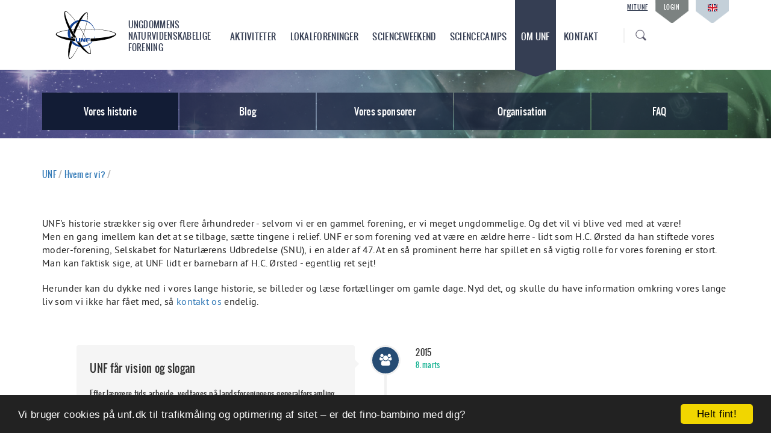

--- FILE ---
content_type: text/html; charset=utf-8
request_url: https://unf.dk/om-unf/historie/
body_size: 9745
content:
<!DOCTYPE html>
<html lang="da">
<head>
    <meta charset="utf-8">
    <meta http-equiv="X-UA-Compatible" content="IE=edge">
    <meta name="viewport" content="width=device-width, initial-scale=1">
    

    <title>UNF | </title>
    <meta name="description" content="Dyrk din interesse for naturvidenskab i fællesskab med andre unge. Bliv klogere og skab nye venskaber i Ungdommens Naturvidenskabelige Forening.">
    <meta name="author" content="Danni Randeris">
    <meta name="robots" content="index, follow">

    
    <meta property="og:url" content="https://unf.dk/om-unf/historie/">
    <meta property="og:type" content="website">
    <meta property="og:title" content="UNF - Naturvidenskab for alle">
    <meta property="og:description" content="Dyrk din interesse for naturvidenskab i fællesskab med andre unge. Bliv klogere og skab nye venskaber i Ungdommens Naturvidenskabelige Forening.">
    <meta property="og:image" content="https://static.unf.dk/img/open_graph_logo.103e1d8827b7.png">
    <meta property="og:locale" content="da_DK">
    <meta property="og:site_name" content="UNF">

    
    <link rel="icon" type="image/svg+xml" href="https://static.unf.dk/favicon.1c8dee508a18.svg">
    <link rel="shortcut icon" href="https://static.unf.dk/favicon.80b0df220561.ico">
    <link rel="apple-touch-icon" href="https://static.unf.dk/apple-touch-icon.a4e771d78346.png">

    
    <link rel="stylesheet" href="https://static.unf.dk/vendor/kathart/css/fonts.c20ec1014388.css">
    <link rel="stylesheet" href="https://static.unf.dk/vendor/kathart/css/common.a160cdbb8d90.css">
    <link rel="stylesheet" href="https://static.unf.dk/vendor/kathart/css/header.4f01337d19eb.css">
    <link rel="stylesheet" href="https://static.unf.dk/vendor/kathart/css/bootstrap.min.f1eb8d8c8755.css">
    <link rel="stylesheet" href="https://static.unf.dk/vendor/font-awesome/css/font-awesome.min.bf0c425cdb73.css">
    <link rel="stylesheet" href="https://static.unf.dk/css/line-height-headings.30ceb5a01b77.css">
    <link rel="stylesheet" href="https://static.unf.dk/css/unfdk-searchbox.d5062fc71ac4.css">

    
    
    
    <link rel="stylesheet" href="https://static.unf.dk/css/local-nav-bar.c50189fa7cc2.css">

    <link rel="stylesheet" href="https://static.unf.dk/css/timeline.c63bc4718a9f.css">
    <link rel="stylesheet" href="https://static.unf.dk/vendor/font-awesome/css/font-awesome.min.bf0c425cdb73.css">

</head>

<body class="">

    
    
<header class="site-header">
    <div class="container">
        <div class="col-md-3 col-sm-4 col-xs-6">
            <a class="site-logo" href="https://unf.dk/">
                <img src="https://static.unf.dk/img/logo/unflogo_rgb_black.0910d7405a7a.svg" alt="UNF logo">
                <div class="site-logo-text">
                    Ungdommens<br> Naturvidenskabelige<br> Forening
                </div>
            </a>
        </div>

        <nav class="col-md-7 text-center">
            <ul class="main-nav js-main-nav">
                
                <li class="nav-header-mobile">
                    <h4>HOVEDMENU</h4>
                </li>
                <li>
                    <a class="main-nav-link" href="https://unf.dk/aktiviteter/">Aktiviteter</a>
                </li>
                <li>
                    <div class="main-nav-link">Lokalforeninger</div>
                    <div class="sub-nav">
                        <h3 class="sub-nav-title">
                            Find din lokalforening<br>
                            <a class="sub-nav-title-explanation" href="https://unf.dk/afdelinger/">Se alle lokalforeninger</a>
                        </h3>
                        <div class="row">
                            
                            
                            
                                <div class="col-md-6">
                                    
                                        <a class="sub-nav-item" href="https://unf.dk/aalborg/">&gt; UNF Aalborg</a>
                                    
                                        <a class="sub-nav-item" href="https://unf.dk/aarhus/">&gt; UNF Aarhus</a>
                                    
                                        <a class="sub-nav-item" href="https://unf.dk/kbh/">&gt; UNF København</a>
                                    
                                </div>
                            
                                <div class="col-md-6">
                                    
                                        <a class="sub-nav-item" href="https://unf.dk/lyngby/">&gt; UNF Lyngby</a>
                                    
                                        <a class="sub-nav-item" href="https://unf.dk/odense/">&gt; UNF Odense</a>
                                    
                                </div>
                            
                        </div>
                    </div>
                </li>
                <li>
                    <div class="main-nav-link">ScienceWeekend</div>
                    <div class="sub-nav">
                        <h3 class="sub-nav-title">
                            <a class="sub-nav-title-explanation" href="https://unf.dk/scienceweekend/">
                                Hvad er ScienceWeekend?
                            </a>
                        </h3>
                        <div class="row">
                            <div class="col-md-6">
                                <h4 class="sub-nav-subtitle">7.-9. klasse</h4>
                                <a class="sub-nav-item" href="https://unf.dk/aktiviteter/2026-04-24/science-weekend-junior/">&gt; ScienceWeekend Junior</a>
                                <!-- TODO: lav links så man kan hive dem fra events og ikke kun department
                                
                                
                                    <a class="sub-nav-item" href="https://sw.unf.dk/">&gt; Science Weekend Junior</a>
                                 -->
                            </div>
                            <div class="col-md-6">
                                <h4 class="sub-nav-subtitle">Gym</h4>
                                <a class="sub-nav-item" href="https://sw.unf.dk/">&gt; ScienceWeekend</a>

                                <!-- TODO: lav links så man kan hive dem fra events og ikke kun department
                                
                                
                                    <a class="sub-nav-item" href="https://sw.unf.dk/">&gt; UNF ScienceWeekend</a>
                                 -->
                            </div>
                        </div>
                    </div>
                </li>
                <li>
                    <div class="main-nav-link">Sciencecamps</div>
                    <div class="sub-nav">
                        <h3 class="sub-nav-title">
                            ScienceCamps<br>
                            <a class="sub-nav-title-explanation" href="https://unf.dk/sciencecamps/">Hvad er en ScienceCamp?</a>
                        </h3>
                        <div class="row">
                            
                            
                            
                                <div class="col-md-6">
                                    
                                        <a class="sub-nav-item" href="https://chem.unf.dk/">&gt; UNF Chemistry Camp</a>
                                    
                                        <a class="sub-nav-item" href="https://fysik.unf.dk/">&gt; UNF Fysik Camp</a>
                                    
                                        <a class="sub-nav-item" href="https://game.unf.dk/">&gt; UNF Game Development Camp</a>
                                    
                                        <a class="sub-nav-item" href="https://kic.unf.dk/">&gt; UNF Kunstig Intelligens Camp</a>
                                    
                                </div>
                            
                                <div class="col-md-6">
                                    
                                        <a class="sub-nav-item" href="https://matematik.unf.dk/">&gt; UNF Matematik Camp</a>
                                    
                                        <a class="sub-nav-item" href="https://kvant.unf.dk/">&gt; UNF Quantum Camp</a>
                                    
                                        <a class="sub-nav-item" href="https://svc.unf.dk/">&gt; UNF Sundhedsvidenskabelig Camp</a>
                                    
                                </div>
                            
                        </div>
                    </div>
                </li>
                <li class="active">
                    <a class="main-nav-link" href="https://unf.dk/om-unf/">Om UNF</a>
                </li>
                <li>
                    <a class="main-nav-link" href="https://unf.dk/kontakt/">Kontakt</a>
                </li>
                <li class="visible-xs visible-sm">
                    <a class="main-nav-link" href="https://unf.dk/mitunf/">Mit UNF</a>
                </li>
                <li class="visible-xs visible-sm">
                
                
                    <a class="main-nav-link" href="https://unf.dk/login/">Login</a>
                
                </li>
                <li class="visible-xs visible-sm">
                    
                        

<form action="/i18n/setlang/" method="post" id="language-selector" class="d-inline-block main-nav-link english-link"><input type="hidden" name="csrfmiddlewaretoken" value="CNzX3jdmuVP8Z4uwjjHDWsRfChPlHqRcXSE3tT48z4LY7f6ZW7DPe8DMmmHMVjCP">
    
        
        
        
            <input type="hidden" name="language" value="en" />
        

    <button type="submit" class="btn d-md-inline-block">
        
            Change language to: 
            <img src="https://static.unf.dk/img/flags/en-gb.44c4d6ea80fe.png" alt="English" />
        
    </button>
</form>
                    
                </li>
            </ul>
        </nav>
        <div class="col-md-2">
            <div class="mobile-nav-btn js-mobile-nav-btn">
                MENU<img src="https://static.unf.dk/vendor/kathart/img/burger-icon.49bd2364810c.svg">
            </div>

            
            <form class="search-link" action="https://cse.google.com/cse/publicurl">
                <input name="cx" type="hidden" value="010627530147539511974:opmcg0xbthc">
                <input name="q" type="text" class="form-control pt-sans-regular">
            </form>

            <nav class="service-nav hidden-xs hidden-sm">
                <a class="service-link" href="https://unf.dk/mitunf/">Mit UNF</a>

                
                
                    <a class="service-arrow js-login-link" href="https://unf.dk/login/">Login</a>
                

                
                
                    

<form action="/i18n/setlang/" method="post" id="language-selector" class="d-inline-block service-arrow english-link"><input type="hidden" name="csrfmiddlewaretoken" value="CNzX3jdmuVP8Z4uwjjHDWsRfChPlHqRcXSE3tT48z4LY7f6ZW7DPe8DMmmHMVjCP">
    
        
        
        
            <input type="hidden" name="language" value="en" />
        

    <button type="submit" class="btn d-md-inline-block">
        
            
            <img src="https://static.unf.dk/img/flags/en-gb.44c4d6ea80fe.png" alt="English" />
        
    </button>
</form>
                
            </nav>
        </div>
    </div>
</header>


    
    
    
    
        


    
<div class="local-nav-bar">
    <section class="association-hero association-hero-custom-image">
    </section>


    
    <div class="container">
        <nav class="association-nav">
            <div>
                
                    <div class="active">
    <a href="/om-unf/historie/" class="association-nav-item association-nav-item-first">
        Vores historie
    </a>
</div>
<div>
    <a href="/blog/" class="association-nav-item">
        Blog
    </a>
</div>
<div>
    <a href="/om-unf/sponsorer/" class="association-nav-item">
        Vores sponsorer
    </a>
</div>
<div>
    <a href="/om-unf/organisation/" class="association-nav-item">
        Organisation
    </a>
</div>
<div>
    <a href="/om-unf/faq/" class="association-nav-item association-nav-item-last">
        FAQ
    </a>
</div>

                
            </div>
        </nav>
    </div>
    

</div> 


    

    <section class="inner-page-view">
        <div class="container">
            
            
            <div class="breadcrum-view">
                
     
     
                    <a href="/">UNF</a>
                <span class="color-l-gray"> /</span>
    <a href="/om-unf/">Hvem er vi?</a>
<span class="color-l-gray"> /</span>
    <span class="color-l-gray"></span>

            </div>
            

            
            
<div class="inner-cnt-view row">
    <div class="col-md-12 col-sm-12 col-xs-12">
        <div class="ttl-view text-paragraph">
            <h1 class="font-36"></h1>
            <p>
                
                UNF's historie strækker sig over flere århundreder - selvom vi er en gammel forening, er vi meget ungdommelige. Og det vil vi blive ved med at være!
                <br/>
                Men en gang imellem kan det at se tilbage, sætte tingene i relief.
                UNF er som forening ved at være en ældre herre - lidt som H.C. Ørsted da han stiftede vores moder-forening, Selskabet for Naturlærens Udbredelse (SNU), i en alder af 47.
                At en så prominent herre har spillet en så vigtig rolle for vores forening er stort.
                Man kan faktisk sige, at UNF lidt er barnebarn af H.C. Ørsted - egentlig ret sejt!
                
            </p>
            <p>
                
                
                Herunder kan du dykke ned i vores lange historie, se billeder og læse fortællinger om gamle dage.
                Nyd det, og skulle du have information omkring vores lange liv som vi ikke har fået med, så <a href="/kontakt/" target="_blank" rel="noopener">kontakt os</a> endelig.
                
            </p>
        </div>
    </div>
    <div class="col-md-12 col-sm-12 col-xs-12">
        <div id="vertical-timeline" class="vertical-container dark-timeline center-orientation">
            <div class="vertical-timeline-block">
                <div class="vertical-timeline-icon l-blue-bg">
                    <i class="fa fa-group fa-inverse" aria-hidden="true"></i>
                </div>
                <div class="vertical-timeline-content">
                    <h2>UNF får vision og slogan</h2>
                    <p>
                        Efter længere tids arbejde, vedtages på landsforeningens generalforsamling en vision og et slogan for foreningen og dermed banes vejen for foreningens fremtidige udvikling.
                        <br><br>
                        <i class="fa fa-quote-left" aria-hidden="true"></i> <i>UNF ønsker at bistå unges naturvidenskabelige dannelse og samtidig være samlingspunkt for unge med naturvidenskabelig interesse. UNF vil, at de unge bliver samvittighedsfulde samfundsborgere med en kritisk tilgang til problemstillinger og debatter i verden omkring dem.</i>
                        <br/><br/>
                        Og sloganet: <i>Naturvidenskab for alle</i>
                    </p>
                    <span class="vertical-date">2015 <br/><small>8. marts</small></span>
                </div>
            </div>
            <div class="vertical-timeline-block">
                <div class="vertical-timeline-icon s-blue-bg">
                    <i class="fa fa-newspaper-o fa-inverse" aria-hidden="true"></i>
                </div>
                <div class="vertical-timeline-content">
                    <h2>UNF får protektor</h2>
                    <p>I April 2005 får UNF en protektor i form af H.K.H. Kronprinsessen - noget vi i UNF er meget stolte over.</p>
                    <img class="img-responsive" src="https://media.unf.dk//public/img/kronprinsessen_galla_2015_ny.jpg">
                    <a href="/om-unf/" target="_blank" rel="noopener" class="pull-right">Læs om vores protektion</a>
                    <span class="vertical-date">2005 <br/><small>april</small></span>
                </div>
            </div>
            <div class="vertical-timeline-block">
                <div class="vertical-timeline-icon blue-bg">
                    <i class="fa fa-plane fa-inverse" aria-hidden="true"></i>
                </div>
                <div class="vertical-timeline-content">
                    <h2>UNF besøger ESA</h2>
                    <p>Den anden store udenlandsrejse i UNF afholdes i efterårsferien 2003, hvor 25 mennesker - en blanding af vindere af en afholdt konkurrence og frivillige - oplever ESAs store test-center i Holland "ESTEC". En stor oplevelse for deltagerne, hvor sponsorer var med til at det kunne lade sig gøre. UNF fik bl.a. støtte til turen af prominente virksomheder som Grundfos og Terma.</p>
                    <img class="img-responsive" src="https://media.unf.dk//public/img/2003_esa.png">
                    <a href="http://www.esa.int/About_Us/ESTEC" target="_blank" rel="noopener">Læs om ESA's ESTEC-center</a>
                    <span class="vertical-date">2003 <br/><small>uge 42</small></span>
                </div>
            </div>
            <div class="vertical-timeline-block">
                <div class="vertical-timeline-icon sky-blue-bg">
                    <i class="fa fa-university fa-inverse" aria-hidden="true"></i>
                </div>
                <div class="vertical-timeline-content">
                    <h2>UNF Danmark stiftes</h2>
                    <p>Med veletablerede foreninger i de fire store universitetsbyer har UNF haft stor vækst, og der er ønske om at vokse endnu mere. Dette kulminere i sensommeren 2002, hvor de fire foreninger stifter landsforeningen UNF Danmark. Tanken var, at gøre det muligt at skabe stærkere PR, nå ud til endnu flere og ikke mindst at støtte de lokale foreninger med sponsorsøgninger o.lign.</p>
                    <img class="img-responsive" src="https://media.unf.dk//public/img/unf_2002_aktuel_naturvidenskab.gif">
                    <span class="vertical-date">2002 <br/><small>14. august</small></span>
                </div>
            </div>
            <div class="vertical-timeline-block">
                <div class="vertical-timeline-icon l-blue-bg">
                    <i class="fa fa-calendar-o fa-inverse" aria-hidden="true"></i>
                </div>
                <div class="vertical-timeline-content">
                    <h2>BioTech Camp - første ScienceCamp!</h2>
                    <p>Efter i et par år at have leget med nogle små sommerlejre for folkeskoleelever i Aarhus, går UNF Aarhus og UNF København sammen om at skabe en ugelang sommer-camp for gymnasieelever. I sommeren 2002 afholdes derfor UNF's første full-blown ScienceCamp på DTU - et koncept der sidenhen skulle vise sig at være yderst levedygtigt og eftertragtet - både af deltagere og kopister.</p>
                    <a href="/sciencecamps/" target="_blank" rel="noopener">Læs mere om vores ScienceCamps</a>
                    <span class="vertical-date">2002 <br/><small>7.-13. juli</small></span>
                </div>
            </div>
            <div class="vertical-timeline-block">
                <div class="vertical-timeline-icon blue-bg">
                    <i class="fa fa-plane fa-inverse" aria-hidden="true"></i>
                </div>
                <div class="vertical-timeline-content">
                    <h2>UNF besøger NASA i Florida</h2>
                    <p>2001 bliver året hvor UNF for første gang arrangerer en udenlandsrejse - og det til intet mindre end Kennedy Space Center i Florida, USA. Ifm. Dansk Naturvidenskabsfestival 2000 hvor temaet var "rummet" udbød UNF en konkurrence hvor 1. præmien var en rejse. Mere end 500 deltog på landsplan i konkurrencen. Med hjælp fra vores egen NASA-kontakt, Dr. Ravi N. Margasahayam, fik deltagerene på turen en VIP-rundvisning på centeret samt nogle af de bedste pladser til at se opsendelsen af STS-100 d. 19. april kl 14:40:42 lokaltid.</p>
                    <img class="img-responsive" src="https://media.unf.dk//public/img/2001_nasa.png">
                    <a href="https://web.archive.org/web/20041009184059/http://www.nasa.unf.dk/dagbog.php" target="_blank" rel="noopener">Læs dagbogen fra turen</a>
                    <span class="vertical-date">2001 <br/><small>14.-22. april</small></span>
                </div>
            </div>
            <div class="vertical-timeline-block">
                <div class="vertical-timeline-icon sky-blue-bg">
                    <i class="fa fa-university fa-inverse" aria-hidden="true"></i>
                </div>
                <div class="vertical-timeline-content">
                    <h2>UNF Odense fødes</h2>
                    <p>Foråret i 2000 er stort for UNF - sidste større universitetsby, Odense, indtages nemlig. Hermed var seneste lokalforening i UNF født - UNF Odense. UNF er nu funderet i det meste af Danmark med foreninger i både Aalborg, Aarhus, Odense og København.</p>
                    <span class="vertical-date">2000 <br/><small>27. april</small></span>
                </div>
            </div>
            <div class="vertical-timeline-block">
                <div class="vertical-timeline-icon l-blue-bg">
                    <i class="fa fa-newspaper-o fa-inverse" aria-hidden="true"></i>
                </div>
                <div class="vertical-timeline-content">
                    <h2>Dr. Ravi N. Margasahayam</h2>
                    <p>Via Det Danske Konsulat i New York fik UNF kontakt med Dr. Ravi N. Margasahayam, ingeniør ved NASA's Kennedy Space Center i Florida. Dette arbejde bar frugt i juli 1999, hvor Ravi besøgte Danmark og UNF første gang. I perioden 10. til 15. juli tunerede Ravi rundt i Danmark sammen med UNF, hvilket blev til intet mindre end 10 foredrag i både Aalborg, Aarhus, Jels og København. Sidenhen er Ravi og UNF blevet rigtig gode venner, hvilket har banet vejen for flere besøg med studieture og foredrag på begge sider af Atlanten.</p>
                    <span class="vertical-date">1999 <br/><small>juli</small></span>
                </div>
            </div>
            <div class="vertical-timeline-block">
                <div class="vertical-timeline-icon sky-blue-bg">
                    <i class="fa fa-university fa-inverse" aria-hidden="true"></i>
                </div>
                <div class="vertical-timeline-content">
                    <h2>UNF Aalborg støder til</h2>
                    <p>Efter afholdelse af flere "prøve-foredrag" med hjælp fra UNF Aarhus, kommer der i starten af 1999 endnu en lokalforening på kortet - UNF Aalborg. Formand i UNF Aalborg er de første par år Søren Steen Christensen.</p>
                    <span class="vertical-date">1999 <br/><small>21. januar</small></span>
                </div>
            </div>
            <div class="vertical-timeline-block">
                <div class="vertical-timeline-icon sky-blue-bg">
                    <i class="fa fa-university fa-inverse" aria-hidden="true"></i>
                </div>
                <div class="vertical-timeline-content">
                    <h2>UNF Aarhus i sin nuværende form</h2>
                    <p>1996 blev året hvor man endnu en gang prøvede at udvide UNF's daglige aktiviteter til mere af landet. Den 16. maj stiftedes UNF Aarhus med stor success og en mindre finasiel og materiel støtte fra UNF København. Klaus Seiersen blev første formand i Aarhus. Nu var bunden for en solid vækst i UNF lagt. I 1998 havde UNF Aarhus intet mindre end ca. 800 medlemmer.</p>
                    <span class="vertical-date">1996 <br/><small>16. maj</small></span>
                </div>
            </div>
            <div class="vertical-timeline-block">
                <div class="vertical-timeline-icon l-blue-bg">
                    <i class="fa fa-birthday-cake fa-inverse" aria-hidden="true"></i>
                </div>
                <div class="vertical-timeline-content">
                    <h2>50 års jubilæum</h2>
                    <p>50 året for UNF er der arrangeret 35 arrangementer og en studietur til Holland/Nederland planlægges hvor der tænkes at besøge Phillips, Shell, et rummuseum og Deltaexpo. Kontingentet er steget til 125 kr. og man kan købe sig til en studietur uden medlemskab for 15 kr. Fredag d. 8. april fejres UNF's 50 års jubilæum - der var bestilt mad til 100 mennesker; 300 flütesnitter á 7 kr., tre frugtfade á 250 kr samt salg af drikke. Ved jubilæet uddeles der et legat til Holger Bech Nielsen.</p>
                    <span class="vertical-date">1993-94 <br><small>50. sæson</small></span>
                </div>
            </div>
            <div class="vertical-timeline-block">
                <div class="vertical-timeline-icon s-blue-bg">
                    <i class="fa fa-book fa-inverse" aria-hidden="true"></i>
                </div>
                <div class="vertical-timeline-content">
                    <h2>Flere arrangementer</h2>
                    <p>I 1989 er kontingentet steget til 100 kr. med forskellige muligheder for rabatter. Dette giver adgang til intet mindre end 33 arrangementer hvoraf 2 er gratis og 11 er studiebesøg.</p>
                    <span class="vertical-date">1989 <br/><small>46. sæson</small></span>
                </div>
            </div>
            <div class="vertical-timeline-block">
                <div class="vertical-timeline-icon blue-bg">
                    <i class="fa fa-balance-scale fa-inverse" aria-hidden="true"></i>
                </div>
                <div class="vertical-timeline-content">
                    <h2>Svingende medlemstal</h2>
                    <p>70'erne byder på svingende medlemstal på mellem 400-800 medlemmer - stadig med en gennemsnitsalder på 17-18 år. I 1970 har foreningen 454 medlemmer hvoraf intet mindre end 100 er kvinder. I 1972 inviteres UNF til at deltage i "Les Jeunnes et l'eSpace" arrangeret af Association Nationale des CLUBs Aerospactiaux under ICC. UNF modtager invitationen igennem UNESCO's nationalkommite i Danmark.</p>
                    <span class="vertical-date">1970'erne</span>
                </div>
            </div>
            <div class="vertical-timeline-block">
                <div class="vertical-timeline-icon sky-blue-bg">
                    <i class="fa fa-university fa-inverse" aria-hidden="true"></i>
                </div>
                <div class="vertical-timeline-content">
                    <h2>UNF Århus</h2>
                    <p>I sæsonen 1969-70 ser UNF Århus lyset for første gang. Det nævnes at foreningen har 120 medlemmer, og dermed er UNF ikke længere kun funderet i København. Dog ser det ud til at UNF Århus løber ud i sandet igen relativt hurtigt.</p>
                    <span class="vertical-date">1969</span>
                </div>
            </div>
            <div class="vertical-timeline-block">
                <div class="vertical-timeline-icon l-blue-bg">
                    <i class="fa fa-cutlery fa-inverse" aria-hidden="true"></i>
                </div>
                <div class="vertical-timeline-content">
                    <h2>Nobelprismiddagen</h2>
                    <p>I 1967 deltager UNF i Unge Forskere konkurrencen i Sverige, og der ligges planer om selv at afholde en UF-konkurrence. Der lægges planer om et nobelprisarrangement, som sandsynligvis er det arbejde som har banet vejen til at vi i dag kan tilbyde en studietur hvert år ifm. nobelprisuddelingen samt deltagelse ved nobelprismiddagen. Ligeledes arbejdes der på at opstarte UNF i Århus som første sted uden for København.</p>
                    <span class="vertical-date">1967</span>
                </div>
            </div>
            <div class="vertical-timeline-block">
                <div class="vertical-timeline-icon s-blue-bg">
                    <i class="fa fa-book fa-inverse" aria-hidden="true"></i>
                </div>
                <div class="vertical-timeline-content">
                    <h2>Alsidige foredrag</h2>
                    <p>Der oprettes en "Udlandssekretær" i 1966. Ligeledes stiger kontingentet endnu en gang fra en tidligere forhøjelse til 10 kr. til nu 15 kr. For dette afholdes der foredrag omkring kræft, isotoper, meteologi, metaltræthed, hormoner, Surtsey (islandsk vulkanø dannet i perioden 1963-67), elementarpartikler, farmakologi, mikroelektronik, RNA og mutanter.</p>
                    <span class="vertical-date">1966 <br/><small>24. sæson</small></span>
                </div>
            </div>
            <div class="vertical-timeline-block">
                <div class="vertical-timeline-icon blue-bg">
                    <i class="fa fa-paper-plane fa-inverse" aria-hidden="true"></i>
                </div>
                <div class="vertical-timeline-content">
                    <h2>Det nordiske samarbejde</h2>
                    <p>I 1964 afholdes der Nordisk Konference med deltagelse af UNF, Svensk Feltbiologisk Forening (SFU), Dansk Feltbiologisk Forening, NFU fra Norge og Luonto-Liito fra Finland. En artikel bragt i FamilieJournalen skaffer en del medlemmer, og der laves en større medlemsgennemgang - UNF har i 1964 433 medlemmer i alderen 14-26 år med en gennemsnitsalder på 17 år (og hele 98% på 19 år eller yngere).</p>
                    <span class="vertical-date">1964</span>
                </div>
            </div>
            <div class="vertical-timeline-block">
                <div class="vertical-timeline-icon l-blue-bg">
                    <i class="fa fa-balance-scale fa-inverse" aria-hidden="true"></i>
                </div>
                <div class="vertical-timeline-content">
                    <h2>Kontingentet stiger</h2>
                    <p>Kontingentet er steget til 8 kr., dog med den rabatmulighed at det efter 1. december kan fåes til 5 kr. Der arrangeres 9 filmaftner med en entré på 50 øre, dog er Propagandaaften gratis og afholdes fredag d. 7. september. Præmien til medlemsforedraget er steget til hele 75 kr. UNF inviteres til en konference i Holland/Nederland, og FamilieJournalen ansøges om 500 kr. hertil (det vides dog ikke om de blev bevilget).</p>
                    <span class="vertical-date">1956 <br/><small>13. sæson</small></span>
                </div>
            </div>
            <div class="vertical-timeline-block">
                <div class="vertical-timeline-icon s-blue-bg">
                    <i class="fa fa-book fa-inverse" aria-hidden="true"></i>
                </div>
                <div class="vertical-timeline-content">
                    <h2>Studieture til Jylland</h2>
                    <p>Der arrangeres hele 10 foredrag som afholdes fredage - den faste mødedag, (excl. Propagandaaften) i efteråret, 4 i foråret samt medlemsfordraget med en præmie på 50 kr. Desuden afholdes 10 filmaftner og en række studiebesøg i uge 42. I de to sommerferier omkring 11. sæson arrangeres der studieture til Jylland i samarbejde med FamilieJournalen.</p>
                    <span class="vertical-date">1954 <br/><small>11. sæson</small></span>
                </div>
            </div>
            <div class="vertical-timeline-block">
                <div class="vertical-timeline-icon s-blue-bg">
                    <i class="fa fa-balance-scale fa-inverse" aria-hidden="true"></i>
                </div>
                <div class="vertical-timeline-content">
                    <h2>Foreningen er begyndt at være godt funderet</h2>
                    <p>I 9. sæson som strækker sig fra sommeren '52 til sommeren '53, arrangeres der 10 filmaftner samt 5 foredrag i efteråret foruden et gratis foredrag "Propagandaaften". Hvor mange foredrag der var i løbet af foråret vides ikke, men i sæsonen blev der ligeledes arrangeret studiebesøg på en chokoladefabrik, en svovlsyrefabrik samt på laboratoriet for havnebyggeri. Kontingentet er steget til 7 kr.</p>
                    <span class="vertical-date">1952 <br/><small>9. sæson</small></span>
                </div>
            </div>
            <div class="vertical-timeline-block">
                <div class="vertical-timeline-icon l-blue-bg">
                    <i class="fa fa-globe fa-inverse" aria-hidden="true"></i>
                </div>
                <div class="vertical-timeline-content">
                    <h2>UNF er tidligt international</h2>
                    <p>Allerede i 1949 arbejder UNF med internationale organisationer, hvor formand Brandt Nielsen stiller forslag om dannelsen af en international Science Club under FN. FN vedtager dette til videre fremmelse i dokument NS/PSI/CON.I/SR2. Dog kendes videre skæbne dog ikke for dette forslag andet end at UNF omtales i FN rapport UNESCO/NS/PSI/27+28.</p>
                    <span class="vertical-date">1949</span>
                </div>
            </div>
            <div class="vertical-timeline-block">
                <div class="vertical-timeline-icon blue-bg">
                    <i class="fa fa-newspaper-o fa-inverse" aria-hidden="true"></i>
                </div>
                <div class="vertical-timeline-content">
                    <h2>UNF Nyt</h2>
                    <p>Gennem tiden har UNF haft flere forskellige medlemsblade - her en af de allerførste. Årgang 1 nummer 7.</p>
                    <img class="img-responsive" src="https://media.unf.dk//public/about-unf/img/unf-nyt.jpg">
                    <a href="https://media.unf.dk//public/about-unf/1947-02-15_unf_nyt.pdf" target="_blank" rel="noopener">Læs et 4-siders uddrag</a>
                    <span class="vertical-date">1947 <br/><small>15. februar</small></span>
                </div>
            </div>
            <div class="vertical-timeline-block">
                <div class="vertical-timeline-icon s-blue-bg">
                    <i class="fa fa-graduation-cap fa-inverse" aria-hidden="true"></i>
                </div>
                <div class="vertical-timeline-content">
                    <h2>Første sæson og første år som selvstændig forening</h2>
                    <p>
                        
                        Adjunkt Hylling Christensen bliver UNF's første formand, hvilket han er i en ukendt periode - vi ved kun at Brandt Nielsen overtager posten i 1949.
                        Første år i foreningen kostede 4 kr. i kontingent, og målgruppen var ikke kun gymnasieelever.
                        De opfordrede ligeledes seminarieelever, realskoleelever og sproglige til at deltage på lige fod med gymnasieeleverne.
                        Der blev oprettet 10 studiekredse som mødtes hver anden uge i ca. 2 timer under ledelse af leder/lærer - deltagelse kostede 2 kr.
                        Udover tilbudet med studiekredse, arbejdede UNF med to foredragsrækker.
                        En grøn foredragsrække som bestod af 11 foredrag samt et medlemsforedrag som udløste en præmie på hele 50 kr.
                        Desuden var der den røde foredragsrække med 4 foredrag som krævede kendskab til matematik og naturvidenskab på 2./3.g-niveau.
                        
                    </p>
                    <span class="vertical-date">1945</span>
                </div>
            </div>
            <div class="vertical-timeline-block">
                <div class="vertical-timeline-icon sky-blue-bg">
                    <i class="fa fa-university fa-inverse" aria-hidden="true"></i>
                </div>
                <div class="vertical-timeline-content">
                    <h2>Ungdommens Naturvidenskabelige Forening stiftes</h2>
                    <p>Selskabet for Naturlærens Udbredelse (SNU) arbejdede med at udbrede naturvidenskaben til hele befolkning, unge som gamle - hvilket de stadig gør. Men flere gymnasielærere ville gerne styrke indsatsen for de unge mennesker. Dette ledte til stiftelsen af Ungdommens Naturvidenskabelige Forening (UNF). Et mødereferat fra 6. marts 1944 afholdt på Frederiksberg Gymnasium starter således ud:
                    <br><br>
                    <i class="fa fa-quote-left" aria-hidden="true"></i> <i>Adj. Hylling Christensen indleder<br>Hvad gør vi og hvad kan vi gøre for at imødekomme interesserede elever?<br>Adj. H.C. paatænker at oprette en Ungdommens Naturvidenskabelige Forening med Foredrag og Studiekredse i et mere skolemæssigt Plan end SNU, men saavidt muligt i forståelse med denne Forening.</i>
                    <br><br>
                    Og således blev UNF senere det år stiftet.</p>
                    <span class="vertical-date">1944</span>
                </div>
            </div>
            <div class="vertical-timeline-block">
                <div class="vertical-timeline-icon l-l-blue-bg">
                    <i class="fa fa-university" aria-hidden="true"></i>
                </div>
                <div class="vertical-timeline-content">
                    <h2>Den Polytekniske Læreanstalt</h2>
                    <p>Det var svært for H.C. Ørsted at finde kvalificerede mennesker som kunne stå for læringen, men i 1829 bliver det forslået at oprette en polyteknisk læreanstalt som med akademisk niveau skulle uddanne de danske håndværkere bedre. Den 5. november 1829 åbnede Den Polytekniske Læreanstalt på Studiestræde og Skt. Pederstræde - i dag bedre kendt som DTU i Kgs. Lyngby.</p>
                    <a href="http://www.historie.dtu.dk" target="_blank" rel="noopener">Læs om DTU's historie</a>
                    <span class="vertical-date">1829 <br/><small>5. november</small></span>
                </div>
            </div>
            <div class="vertical-timeline-block">
                <div class="vertical-timeline-icon l-l-blue-bg">
                    <i class="fa fa-university" aria-hidden="true"></i>
                </div>
                <div class="vertical-timeline-content">
                    <h2>H.C. Ørsted stifter Selskabet for Naturlærens Udbredelse</h2>
                    <p>Under en forelæsning i 1820 opdagede Hans Christian Ørsted, at en elektrisk strøm i en metaltråd havde en påvirkning på et kompasnål. Dette var begyndelsen på en stor opdagelse for H.C. Ørsted, som i årene 1822-23 var på et "sejrstogt" rundt i Tyskland, Frankrig og England. Under rejsen rundt i England, opdagede H.C. Ørsted eksistensen af flere hundrede små selskaber og foreninger hvis formål var at udbrede naturvidenskaben. Dette tog H.C. Ørsted med sig hjem, og i 1824 stiftede han Selskabet for Naturlærens Udbredelse (SNU).</p>
                    <a href="http://www.naturvidenskab.net/?pageid=SNU%20og%20%D8rsted&menuaction1=29" target="_blank" rel="noopener" class="pull-right">Læs om SNU's historie</a>
                    <span class="vertical-date">1824</span>
                </div>
            </div>
        </div>
 
    </div>
    <div class="clearfix"></div>
</div>


        </div>
    </section>


    
    








<section class="credit">
    <div class="container">
        
    </div>
</section>



<footer>
    <h5 class="text-center lato-regular uppercase font-13">tak til vores sponsorer og samarbejdspartnere</h5>
    <div class="container">
        <div class="col-xs-12 row">

          
              <div class="col-sm-3 col-xs-4 footer-logo">
                
                    <img alt="Villum Fonden" title="" class="img-responsive" src="https://media.unf.dk/public/img/partner-images/VillumFonden.png">
                
              </div>
          
              <div class="col-sm-3 col-xs-4 footer-logo">
                
                    <img alt="Novo Nordisk Fonden" title="" class="img-responsive" src="https://media.unf.dk/public/img/partner-images/NovoNordiskFonden.png">
                
              </div>
          
              <div class="col-sm-3 col-xs-4 footer-logo">
                
                    <img alt="COWIfonden" title="" class="img-responsive" src="https://media.unf.dk/public/img/partner-images/cowifonden.png">
                
              </div>
          
              <div class="col-sm-3 col-xs-4 footer-logo">
                
                    <img alt="Dampskibsselskabet NORDEN A/S" title="" class="img-responsive" src="https://media.unf.dk/public/img/partner-images/DS_NORDEN_logo_4.jpg">
                
              </div>
          
              <div class="col-sm-3 col-xs-4 footer-logo">
                
                    <img alt="Otto Mønsteds Fond" title="" class="img-responsive" src="https://media.unf.dk/public/img/partner-images/OttoM%C3%B8nsted_bxfTAMU.png">
                
              </div>
          
              <div class="col-sm-3 col-xs-4 footer-logo">
                
                    <img alt="Aase og Ejner Danielsen Fond" title="" class="img-responsive" src="https://media.unf.dk/public/img/partner-images/AaseOgEjnerDanielsenFond.png">
                
              </div>
          
              <div class="col-sm-3 col-xs-4 footer-logo">
                
                    <img alt="Thomas B Thriges fond" title="" class="img-responsive" src="https://media.unf.dk/public/img/partner-images/ThomasBThrigesFond.png">
                
              </div>
          
              <div class="col-sm-3 col-xs-4 footer-logo">
                
                    <img alt="Knud og Dagny Gad Andresen Fond" title="" class="img-responsive" src="https://media.unf.dk/public/img/partner-images/image004.png">
                
              </div>
          
              <div class="col-sm-3 col-xs-4 footer-logo">
                
                    <img alt="Hamelin Brands" title="" class="img-responsive" src="https://media.unf.dk/public/img/partner-images/Hamelin.png">
                
              </div>
          

        </div>
    </div>
</footer>



    
    <script src="https://ajax.googleapis.com/ajax/libs/jquery/1.11.3/jquery.min.js"></script>
    <script src="https://static.unf.dk/vendor/kathart/js/bootstrap.min.656204842a18.js"></script>
    <script src="https://static.unf.dk/vendor/kathart/js/dropdown.74c08dd2c3ac.js"></script>


    
    
    

    
    



<!--googleoff: all-->
    
    <script type="text/javascript">
        window.cookieconsent_options = {
            "message":"Vi bruger cookies på unf.dk til trafikmåling og optimering af sitet – er det fino-bambino med dig?",
            "dismiss":"Helt fint!",
            "domain": ".unf.dk",
            "learnMore":"",
            "link":null,
            "theme":"dark-bottom"};
    </script>
    <script src="https://static.unf.dk/js/plugins/cookieconsent2/1.0.10/cookieconsent.min.552fd0e4c3b9.js"></script>
<!--googleon: all-->

</body>
</html>
<!--
              *=-:
             +*   --                         =*+*.
             *#     :-                    .*@=   +
             +@.      :-                .*@*     +
             -@*        -:             =@@-      +
              @@-         -.         .#@%.      .=
              +@@.         .-       -@@#.       -.
               @@#           -::=+*%@@@%%#%##*=-+
               -@@*        .=#%%%#@@@*       .:=**+:
                *@@=     -*%%%+:=#@@+          =   -+=.
                 %@@=  :#%%#=  .%@@+           -      ==
                 .@@@=+%%%=    %@@*-          -         =:
                  :@@@@%%:    %@@#  -         -          --
                   -@@@%.    #@@%    -.      =.           ::
                  .+@@@@+:::#@@@-:::::-=....--....:::::::::+::::::::::::::.
        :---:::::..%%@@@@+ =@@@:       .-   =               .              .::::::::.
  .----:.         :%%%*@@@**@@+          = -                                        .:----.
:*-               -%%%-:@@@#+#            =-                                              :+-
=%-               :%%%= .%@@@:            ==                                              -%+
 .+%%*=:.          %%%# :*#@@@=          -  -                                     .:-=+#@%+.
    .=*@@@@%*+==-:.=%%%=%@#+##                             =         ..:--=++*#%@@@@@@*=.
        .:=*#@@@@@@@@@@@###**+ ##  .## #%#: #* ##++++ +++**%##%%%@@@@@@@@@@@@@@%#+=:
               :-=+*#%@@@@@@@@ %%  .%# %#+%-%# %%++++ @@@@@@@@@@@@@@%%#*+=-:.
                      %@@@#--- #%++*%* %# +%%+ %#     *%#+==--::.
                     -@@@@%%+.                       :+-
                     %@@#.+%%%#=. *@@@+           ==+-
                    :@@@.   -+#%%%*#@@@%.  ..:-+**=-
                    *@@*       .:=**#%@@@@#*+=-.   -
                    @@@.         .:    *@@%:        +
                   -@@#         .:      .*@@*.      :-
                   +@@:        ::         .*@@+      +
                   *@%        :.             =%@=    -:
                   #@+       -.                :+%*: --
                   #@:     .=                     .-==
                   *@     :-
                   -@   .=.
                    #+--:
-->


--- FILE ---
content_type: text/css
request_url: https://static.unf.dk/vendor/kathart/css/fonts.c20ec1014388.css
body_size: 308
content:
@font-face {
    font-family: 'oswaldregular';
    src: url("../fonts/oswald-regular-webfont.f1cd8e6fd4cc.eot");
    src: url("../fonts/oswald-regular-webfont.f1cd8e6fd4cc.eot?#iefix") format('embedded-opentype'),
         url("../fonts/oswald-regular-webfont.6040152d035d.woff2") format('woff2'),
         url("../fonts/oswald-regular-webfont.d6ec990bc070.woff") format('woff'),
         url("../fonts/oswald-regular-webfont.d1e750c2a829.ttf") format('truetype'),
         url("../fonts/oswald-regular-webfont.a5a6a45bc607.svg#oswaldregular") format('svg');
    font-weight: normal;
    font-style: normal;
}

@font-face {
    font-family: 'oswaldlight';
    src: url("../fonts/oswald-light-webfont.3a14a8cd070f.eot");
    src: url("../fonts/oswald-light-webfont.3a14a8cd070f.eot?#iefix") format('embedded-opentype'),
         url("../fonts/oswald-light-webfont.10b83a1c6426.woff2") format('woff2'),
         url("../fonts/oswald-light-webfont.af32ddd61c24.woff") format('woff'),
         url("../fonts/oswald-light-webfont.6ceed059b8cd.ttf") format('truetype'),
         url("../fonts/oswald-light-webfont.01dcdc236ee0.svg#oswaldlight") format('svg');
    font-weight: normal;
    font-style: normal;
}

@font-face {
    font-family: 'oswaldbold';
    src: url("../fonts/oswald-bold-webfont.67ce6c1e4858.eot");
    src: url("../fonts/oswald-bold-webfont.67ce6c1e4858.eot?#iefix") format('embedded-opentype'),
         url("../fonts/oswald-bold-webfont.f5762c86d4e0.woff2") format('woff2'),
         url("../fonts/oswald-bold-webfont.4d76407a4503.woff") format('woff'),
         url("../fonts/oswald-bold-webfont.830822410209.ttf") format('truetype'),
         url("../fonts/oswald-bold-webfont.7614a8961a1f.svg#oswaldbold") format('svg');
    font-weight: normal;
    font-style: normal;
}

@font-face {
    font-family: 'latoregular';
    src: url("../fonts/lato-regular-webfont.50e5d7eaafbc.eot");
    src: url("../fonts/lato-regular-webfont.50e5d7eaafbc.eot?#iefix") format('embedded-opentype'),
         url("../fonts/lato-regular-webfont.595e5dd3d75a.woff2") format('woff2'),
         url("../fonts/lato-regular-webfont.321dd3f63417.woff") format('woff'),
         url("../fonts/lato-regular-webfont.43de87de06cb.ttf") format('truetype'),
         url("../fonts/lato-regular-webfont.dcad2a7e4b65.svg#latoregular") format('svg');
    font-weight: normal;
    font-style: normal;
}

@font-face {
    font-family: 'latobold';
    src: url("../fonts/lato-bold-webfont.928dffeb5c75.eot");
    src: url("../fonts/lato-bold-webfont.928dffeb5c75.eot?#iefix") format('embedded-opentype'),
         url("../fonts/lato-bold-webfont.568469a27bbe.woff2") format('woff2'),
         url("../fonts/lato-bold-webfont.c840477a15c5.woff") format('woff'),
         url("../fonts/lato-bold-webfont.1d59ff4fe6a9.ttf") format('truetype'),
         url("../fonts/lato-bold-webfont.9f0130cdbd1a.svg#latobold") format('svg');
    font-weight: normal;
    font-style: normal;
}

@font-face {
    font-family: 'pt_sansregular';
    src: url("../fonts/pt_sans-web-regular-webfont.0939c6df723f.eot");
    src: url("../fonts/pt_sans-web-regular-webfont.0939c6df723f.eot?#iefix") format('embedded-opentype'),
         url("../fonts/pt_sans-web-regular-webfont.cf0b774fdcdd.woff2") format('woff2'),
         url("../fonts/pt_sans-web-regular-webfont.e88ca103e8cb.woff") format('woff'),
         url("../fonts/pt_sans-web-regular-webfont.d0c1124beed7.ttf") format('truetype'),
         url("../fonts/pt_sans-web-regular-webfont.8434e9520324.svg#pt_sansregular") format('svg');
    font-weight: normal;
    font-style: normal;
}

@font-face {
    font-family: 'pt_sansbold';
    src: url("../fonts/pt_sans-web-bold-webfont.426c24b8fc90.eot");
    src: url("../fonts/pt_sans-web-bold-webfont.426c24b8fc90.eot?#iefix") format('embedded-opentype'),
         url("../fonts/pt_sans-web-bold-webfont.b9fbce6d5008.woff2") format('woff2'),
         url("../fonts/pt_sans-web-bold-webfont.aae88433fd5b.woff") format('woff'),
         url("../fonts/pt_sans-web-bold-webfont.d469bbf785d5.ttf") format('truetype'),
         url("../fonts/pt_sans-web-bold-webfont.efaa9297a407.svg#pt_sansbold") format('svg');
    font-weight: normal;
    font-style: normal;
}

--- FILE ---
content_type: text/css
request_url: https://static.unf.dk/vendor/kathart/css/common.a160cdbb8d90.css
body_size: 14917
content:
::-webkit-input-placeholder {
   color: #353e53;
}

:-moz-placeholder { /* Firefox 18- */
   color: #353e53;
}

::-moz-placeholder {  /* Firefox 19+ */
   color: #353e53;
}

:-ms-input-placeholder {
   color: #353e53;
}


body{font-family: 'oswaldregular' !important; color:#ffffff; overflow-x: hidden; letter-spacing: 0.3px; font-weight:normal;  text-rendering: optimizeLegibility;
    -webkit-font-smoothing: antialiased; -moz-osx-font-smoothing: grayscale; text-rendering: optimizeLegibility;}
a:hover, a:focus{text-decoration: none !important;}

input[type="text"], input[type="email"], input[type="password"], input[type="number"], input[type="date"], input[type="search"], input[type="url"], input[type="tel"], textarea.form-control, select.form-control {
    border:1px solid #889492;
    background:#ffffff;
    color:#5a7ca7;
    padding:10px;
    font-size:16px;
    border-radius:2px;
    -webkit-border-radius:2px;
    -moz-border-radius:2px;
    -ms-border-radius:2px;
    -o-border-radius:2px;
    box-shadow:none;
    height:auto;
    /* Added by DBR, UNF WEB */
    font-size: 16px;
    font-family: 'latoregular';
    /* END */
}
input[type="text"]:focus, input[type="email"]:focus, input[type="password"]:focus, input[type="number"]:focus, input[type="date"]:focus, input[type="search"]:focus, input[type="url"]:focus, textarea:focus{border:1px solid #254b73; color:#254b73;}
textarea{resize: none; width: 100%;}

/* ADDED BY UNF */
/* DBR, UNF WEB */
.form-view label{
    font-size: 16px;
    font-family: 'latoregular';
    font-weight: normal;
    color:#222222;
    display: block;
}

.form-view .help-block {
    font-size: 14px;
    font-family: 'latoregular';
    font-weight: bold;
}
/* END END END */

.has-error .form-control{border:1px solid #ed1c24 !important;}

/**** Colors *****/
.color-white{color:#ffffff;}
.color-blue{color:#353e53;}
.s-blue-color{color: #5a7ca7;}
.color-l-gray{color:#bababa;}
.color-l-blk{color:#222222;}
.color-green{color: #3c763d;}
.color-red{color: #ed1c24;}
.l-blue-color{color:#254b73;}
.pink-color{color:#ff516e;}
.d-purple-color{color:#747aff;}
.dark-grey{color: darkgrey;} /* DBR */

/*** BG colors ***/
.blue-bg{background:#353e53;}
.l-blue-bg{background:#254b73;}
.s-blue-bg{background: #5a7ca7;}
.pink-bg{background: #ff516e;}
.bordeaux-bg{background: #893752;} /*ADDED BY NSK*/
.d-blue-bg{background: #121c35;}
.dark-blue-bg{background: #30547a;}
.l-l-blue-bg{background: #b3c3ce;}
.darker-blue-bg{background: #0261b0;}
.sky-blue-bg{background:#2879bc;}
.d-purple-bg{background:#747aff;}

/*** Font Sizes ***/
.font-11{font-size: 11px;}
.font-12{font-size: 12px;}
.font-14{font-size: 14px;}
.font-16{font-size: 16px;}
.font-18{font-size: 18px;}
.font-19{font-size: 19px;}
.font-20{font-size: 20px;}
.font-22{font-size: 22px;}
.font-24{font-size: 24px;}
.font-26{font-size: 26px;}
.font-30{font-size: 30px;}
.font-36{font-size: 36px;}
.font-38{font-size: 38px;}
.font-46{font-size: 46px;}

/*** Micro classes ***/
.pos-rel{position: relative;}
.font-normal{font-weight: normal;}
.font-bold, .font-bold *{font-weight: bold !important;}
.font-oswald-light{font-family: 'oswaldlight';}
.font-owswald-bold{font-family: 'oswaldbold';}
.lato-regular{font-family: 'latoregular';}
.lato-bold{font-family: 'latobold';}
.no-gutter{padding: 0 !important;}
.no-child-gutter *{padding: 0 !important; margin: 0 !important;}
.gutter-seven{padding: 0 7px !important;}
.uppercase{text-transform: uppercase;}
.pt-sans-regular{font-family: 'pt_sansregular'; font-weight:normal;}
.pt-sans-bold{font-family: 'pt_sansbold';}
.pad-t-15{padding: 15px 0 0 0;}
.txt-underline{text-decoration: underline;}
.txt-no-underline{text-decoration: none !important;} /* DBR */
.display-block{display: block;}
.display-inline-block{display: inline-block;} /* DBR */
.pad-10{padding: 10px;}
.pad-l-15{padding-left: 15px !important;}
.mg-top {
	margin-top: 10px;
}
.mg-top-lg {
  margin-top: 20px;
}

.relative {
  position: relative;
}

 input.checkbox-custom[type='checkbox'] {display: none; }
 input.checkbox-custom[type='checkbox'] + label {display: inline-block; font-size: 16px; }
 input.checkbox-custom[type='checkbox'] + label:before {color:#d5d5d5; display: inline-block; margin:0px 20px 0 0; position:relative; font-weight:normal;  vertical-align:middle;}
 input.checkbox-custom[type='checkbox'] + label:before {content: url([data-uri]);}
 input.checkbox-custom[type='checkbox']:checked + label:before {content: url([data-uri]); color:#254b73;}


 input.radio-btn-custom[type='radio'] {display: none; }
 input.radio-btn-custom[type='radio'] + label {display: inline-block; font-size: 16px; }
 input.radio-btn-custom[type='radio'] + label:before {color:#d5d5d5; display: inline-block; margin:0px 20px 0 0; position:relative; font-weight:normal;  vertical-align:middle;}
 input.radio-btn-custom[type='radio'] + label:before {content: url([data-uri]);}
 input.radio-btn-custom[type='radio']:checked + label:before {content: url([data-uri]); color:#254b73;}

.squared-select.form-control, .squared-select .form-control {
    border: 0;
    outline: 1px solid #C3C9C8;
    height: 40px;
    background-color: white;
}

.datepicker-input {
    /*padding: 9px !important;*/ /* Removed by DBR, UNF WEB */
    font-size: 14px !important;
    width: 100% !important;
}

.hexagon {width: 59px; height: 32px; background: #ffffff; position: absolute; top:115px; z-index:9999; display: inline-block;}
.hexagon:before {content: ""; position: absolute; top: -18px; left: 0; width: 0; height: 0; border-left: 30px solid transparent; border-right: 30px solid transparent; border-bottom: 18px solid #ffffff;}
.hexagon:after {content: ""; position: absolute; bottom: -16px; left: 0; width: 0; height: 0; border-left: 30px solid transparent; border-right: 30px solid transparent; border-top: 16px solid #ffffff;}
.hexagon:hover{background: #ff516e;}
.hexagon:hover:after{content: ""; position: absolute; bottom: -16px; left: 0; width: 0; height: 0; border-left: 30px solid transparent; border-right: 30px solid transparent; border-top: 16px solid #ff516e;}
.hexagon:hover:before{content: ""; position: absolute; top: -18px; left: 0; width: 0; height: 0; border-left: 30px solid transparent; border-right: 30px solid transparent; border-bottom: 18px solid #ff516e;}

.home-carousel .carousel-caption-view .left span{width:6px; height: 11px; background:url("../img/sprite.b36afaa236be.png") no-repeat -2px -24px; display: block; margin:9px auto;}
.home-carousel .carousel-caption-view .left:hover span{width:6px; height: 11px; background:url("../img/sprite.b36afaa236be.png") no-repeat -13px -24px; display: block; margin:9px auto;}

.home-carousel .carousel-caption-view .right span{width:6px; height: 11px; background:url("../img/sprite.b36afaa236be.png") no-repeat -2px -38px; display: block; margin:9px auto;}
.home-carousel .carousel-caption-view .right:hover span{width:6px; height: 11px; background:url("../img/sprite.b36afaa236be.png") no-repeat -13px -38px; display: block; margin:9px auto;}

.home-carousel{position: relative;}
.home-carousel img{position: relative; z-index: 400;}
.home-carousel .carousel-caption-view{position: absolute; z-index: 401; bottom:40px; padding: 15px 50px;}
.home-carousel .carousel-caption-view .left{left:-30px;}
.home-carousel .carousel-caption-view .right{right:-30px;}

.home-carousel .btn-view{margin: 30px 0 0 0; padding: 5px 40px; display: inline-block;}

.white-trns-btn, .white-trns-btn:visited{background: transparent; border:2px solid #ffffff; padding:5px 20px; line-height: 20px; text-transform: uppercase; color: #fff;}
.white-trns-btn:hover{background: #ffffff; color:#254b73;}
.white-trns-btn:active{background: transparent; border:2px solid #ffffff; padding:5px 20px; line-height: 20px; text-transform: uppercase; color: #fff;}

.blue-trns-btn{background: transparent; border:3px solid #2d2c44; padding:5px 20px; line-height: 20px; text-transform: uppercase; color:#2d2c44;}
.blue-trns-btn:hover{background: #2d2c44; color:#ffffff;}

/* UF-281 fix for better btn /DBR */
.blue-trns-btn-fixed{background: transparent; border:3px solid #2d2c44; padding:5px 20px; line-height: 20px; text-transform: uppercase; color:#2d2c44;}
.blue-trns-btn-fixed a{color:#2d2c44;}
.blue-trns-btn-fixed:hover{background: #2d2c44; color:#ffffff;}
.blue-trns-btn-fixed:hover a{background: #2d2c44; color:#ffffff;}

/* END */

.blue-trns-btn-md{background: transparent; border:2px solid #2d2c44; padding:10px 20px; line-height: 20px; text-transform: uppercase; color:#2d2c44;}
.blue-trns-btn-md:hover{background: #2d2c44; color:#ffffff;}

.red-trns-btn, .red-trns-btn:visited{background: transparent; border:2px solid #ffffff; padding:5px 20px; line-height: 20px; text-transform: uppercase; color: darkred;}
.red-trns-btn:hover{background: darkred; color:#254b73;}
.red-trns-btn:active{background: transparent; border:2px solid darkred; padding:5px 20px; line-height: 20px; text-transform: uppercase; color: darkred;}


.boxes-view{padding: 50px 0 30px 0;}
.dropdown-view {border: 1px solid #889492; border-radius:2px; padding: 10px 15px; color: #5a7ca7; background:#fff url("../img/dropdown-arrow.png") no-repeat 95% center;  cursor: pointer; position: relative; font-size: 13px;}
.dropdown-view .selected{font-family: 'pt_sansregular';}
.dropdown-view ul {list-style: none; font-family: 'pt_sansregular'; padding: 0; margin: 0; position: absolute; top: -1px; left: 0px; z-index: 500; border: 1px solid #254b73; width: 100%; color: #121c35; background-color: #fff; display: none;}
.dropdown-view li {list-style: none; padding: 0; margin: 0; padding:10px 15px; font-size: 14px; font-family: 'pt_sansregular';}
.dropdown-view li.selected { display: none; }
.dropdown-view li:hover { background-color: #254b73; color: #fff; }

.grid-view-block{padding:30px 0 0 0;}
.grid-view-block .grid-col-view{
  position: relative;
  margin: 0 0 20px 0;
}
.grid-view-block .grid-col-view .event-col{position: absolute; z-index: 300; right:15px; top:15px;}
.grid-view-block .grid-col-view .event-col .date{padding:0px 15px; font-size:33px;}
.grid-view-block .grid-col-view .event-col span{display: block;}
.grid-view-block .grid-col-view .event-col span + span{padding: 2px 0;}
/* Changed - adding position, bottom and width and position when on small viewport by DBR, UNF WEB */
.grid-view-block .grid-col-view .desc-view, .grid-view-block .grid-col-view .desc-view-article-small{padding: 15px;}
@media all and (min-width: 768px) {
.grid-view-block .grid-col-view .desc-view, .grid-view-block .grid-col-view .desc-view-article-small{position: absolute; bottom: 0; width: 100%;}
}
/* end change */
.grid-view-block .grid-col-view .desc-view h1{margin-top:0; line-height: 35px;}
.grid-view-block .grid-col-view .desc-view .event-time-view{padding-bottom: 5px;}
.grid-view-block .grid-col-view .desc-view .event-time-view .cal-icon{background: url("../img/sprite.b36afaa236be.png") no-repeat 0 -78px; width:15px; height:18px; display: inline-block; vertical-align: top; margin:0 10px 0 0;}
.grid-view-block .grid-col-view .desc-view .event-time-view span + span{margin-left: 5px; text-transform: uppercase; font-family: 'pt_sansregular';}
.grid-view-block .grid-col-view .desc-view .event-type{padding: 5px 0; text-transform: uppercase;}
.grid-view-block .grid-col-view .desc-view .event-type span{padding: 0 10px 0 0; font-family: 'pt_sansregular';}
.grid-view-block .grid-col-view .desc-view a{display: inline-block; padding: 5px 0; text-decoration: underline;}
.grid-view-block .grid-col-view .desc-view a:hover{text-decoration: none; color:#fff;}
.grid-view-block .calender-event .calender-event-view .row-view{padding:10px 20px;}
.grid-view-block .calender-event .calender-event-view .row-view span + span{margin: 0 10px 0 0;}
.grid-view-block .calender-event .calender-event-view .row-view.see-all-view a{padding:10px 0; text-decoration: underline; display: block; font-family: 'pt_sansregular'; color: #fff;} /* Added color: to fix small color-error by DBR, UNF Web */
.grid-view-block .calender-event .calender-event-view .row-view.see-all-view a span{display: inline-block; background: url("../img/sprite.b36afaa236be.png") no-repeat 0 -78px; width:15px; height:18px; display: inline-block; margin:0 10px 0 0; vertical-align: text-bottom;}
.grid-view-block .calender-event .calender-event-view .row-view.see-all-view a:hover{color:#fff;}

.exist-camp-view{margin: 20px 0; background: #e6e6e6; padding:34px 20px;}
.exist-camp-view h2{margin: 0; color:#0063b1;}
.exist-camp-view a{display: block; padding:5px 10px; border:2px solid #ffffff; margin: 22px 0 0 0; text-transform: uppercase; font-size: 16px;}
.exist-camp-view a:hover{background: #fff;}

.science-camp-view{position: relative; margin: 0 0 20px 0;}
.science-camp-view .desc-view{position: absolute; z-index: 100; background: rgba(0, 0, 0, 0.6); width:100%; height:100%; top:0;}
.science-camp-view .desc-view .desc-innner-list{position: relative; display: table; vertical-align: middle; height:100%; width:100%;}
.science-camp-view .desc-view .desc-innner-list .desc-inner{display: table-cell; vertical-align: middle; height: 100%;}
.science-camp-view .desc-view .desc-innner-list .desc-inner h3{border-bottom: 2px solid #fff; display: inline-block;}
.science-camp-view .desc-view .desc-innner-list .desc-inner span{display: block; line-height: 15px;}

.science-camp-bg.science-camp-normal-view{background: #fff;}

.site-tree-view{padding: 30px 0;}
.padd-view{padding: 5px 0; display: block;}
.pad-t-b-10{padding: 10px 0;}
.pad-t-b-15{padding: 15px 0 !important;}
.display-block{display: block;}

.more-view{padding: 20px 0;}
.more-view h1{margin: 0;}
/* Due to UF-17 I have changed margin-left: 10px; to margin-top (and added the @media-section), DBR */
.more-view a{margin-top: 10px; display: inline-block;}

/* Added due to UF-17 by DBR */
@media all and (min-width:768px) {
    .more-view a{
        margin-left: 10px;
        margin-top: 0px;
    }
}
/* End adding */

.site-tree-col-view{width:20%; padding:0 15px;}
.site-tree-col-view h4{color:#808080; padding-bottom: 15px; font-family: 'pt_sansbold';}
.site-tree-col-view ul{list-style: none; padding: 0;}
.site-tree-col-view ul li a{color:#a7a7a7; font-size: 14px; display: block; padding: 5px 0; font-family: 'pt_sansregular';}

footer{background: #f6f6f6; padding: 50px 0 70px;}
footer h5{color:#aeaeae;}
footer .footer-logo {
	margin: 30px 0 0 0;
}

footer .footer-logo img {
	max-width: 250px;
}

.gallery-view{padding: 50px 0;}
.gallery-view .billed-gallery{background: #303030; padding-bottom: 15px; height: 413px; position: relative;}
.gallery-view .billed-gallery .inner-view{display: table; height:100%; width:100%;}
.gallery-view .billed-gallery .inner-view .inner-view-block{display: table-cell; height:100%; vertical-align: middle;  width:100%;}
.gallery-view .billed-gallery .inner-view .insta-logo{position: absolute; bottom: 10px; width:147px; margin: 0 auto; left:50%; margin-left:-75px;}
.gallery-view .img-view a{position: relative; display: block;}
.gallery-view .img-view a:hover .hover-view{visibility: visible;}
.hover-view{position: absolute; top:0; left:0; width:100%; height:100%; background: rgba(0, 0, 0, .5);  z-index: 500; visibility: hidden;}
.hover-view .content .search-view{position:absolute; top:50%; left:50%; margin:-42px 0 0 -40px;}
.hover-view p{ bottom: 5px; position: absolute; text-align: center; vertical-align: bottom; width: 100%;}


.inner-page-view{padding: 50px 0 0 0px;}
.inner-page-view .inner-cnt-view{padding: 40px 0;}
.inner-page-view .inner-cnt-view .share-view a{background: url("../img/sprite.b36afaa236be.png") no-repeat 0 0; display: inline-block; width:26px; height:24px; margin:0 0 0 10px;}
.inner-page-view .inner-cnt-view .share-view .facebook{background-position: 0 -117px;}
.inner-page-view .inner-cnt-view .share-view .event-view{background-position: -35px -117px;}
.inner-page-view .inner-cnt-view .share-view .print-view{background-position: -69px -117px;}
.inner-page-view .inner-cnt-view h1{margin: 0;}
.inner-page-view .inner-cnt-view .img-view{padding: 30px 0;}
.inner-page-view .inner-cnt-view .img-view p{padding: 10px 0 0 0;}
.inner-page-view .inner-cnt-view p{margin: 20px 0;}

.inner-page-view .inner-cnt-view .btm-cont-view{padding: 50px 0 0 0;}
.inner-page-view .inner-cnt-view ul li{font-family: 'pt_sansregular'; padding: 0 0 5px 0; font-size: 16px;}

.inner-page-view .inner-cnt-view .infobox-head-view{padding:10px 25px 30px;}
.inner-page-view .inner-cnt-view .infobox-head-view p{padding: 10px 0 0 0;}

/* Changed due to fixing a nicer dot by DBR */
.inner-page-view .inner-cnt-view .infobox-head-view ul{
    padding: 0 0 30px 10px;
    margin-left: 10px;
}
.inner-page-view .inner-cnt-view .infobox-head-view ul li{
    font-size: 14px;
}
.inner-page-view .inner-cnt-view .infobox-head-view ul li:before{
    list-style: circle;
    color:#121c35;
    font-size: 16px;
}
.inner-page-view .inner-cnt-view .member-ship-rhs .infobox-head-view ul li{
    list-style:disc;
}
/* end */

.inner-page-view .inner-cnt-view .infobox-head-view .white-trns-btn{padding: 10px 20px !important;}
.inner-page-view .inner-cnt-view .infobox-head-view .red-trns-btn{padding: 10px 20px !important;}
.dwnld-btn{display: block;  margin: 20px 0; padding:10px 5px;}
.dwnld-btn span{display: inline-block; background: url("../img/sprite.b36afaa236be.png") no-repeat 0 -151px; width:23px; height:25px; margin: 0 5px 0 0;}
.dwnld-btn:hover span{background-position: 0 -182px;}

.cta-btn{display: block;  margin: 20px 0; padding: 5px;}
.cta-btn span.icon{display: inline-block; background: url("../img/sprite.b36afaa236be.png") no-repeat -36px -152px; width:32px; height:32px; margin: 0 10px 0 0;}
.cta-btn:hover span.icon{background-position: -76px -152px;}
.cta-btn span + span{margin: 5px 0 0 0; display: inline-block;}

.blue-btn{display: block;  margin: 20px 0; padding: 5px; background: #001122;}
.blue-btn:hover{background: #fff; border:2px solid #001122; color:#001122;}
.blue-btn span.icon{display: inline-block; background: url("../img/sprite.b36afaa236be.png") no-repeat -76px -152px; width:32px; height:32px; margin: 0 10px 0 0;}
.blue-btn:hover span.icon{background-position: -36px -152px;}

/* CHANGED */
/* Changed button to act like .white-trns-btn */
/* Added background-color to .event-btn:hover and added section ".event-btn:hover span.icon" */
/* Added *:active and *visited to fix UNF-168 incl. adding of color: #fff; */
/* By DBR, UNF Web */
.event-btn, .event-btn:visited{display: block; padding: 5px; border:2px solid #fff; background: transparent; color: #fff;}
.event-btn:hover{background-color:#fff; color: #254B73;}
.event-btn:active{display: block; padding: 5px; border:2px solid #fff; background: transparent; color: #fff;}
.event-btn span.icon, .event-btn:visited span.icon{display: inline-block; background: url("../img/sprite.b36afaa236be.png") no-repeat -72px 0px; width:28px; height:24px; margin: 0 10px 0 0;}
.event-btn:hover span.icon{display: inline-block; background: url("../img/sprite.b36afaa236be.png") no-repeat -35px -117px; width:28px; height:24px; margin: 0 5px 0 0;}
.event-btn:active span.icon{display: inline-block; background: url("../img/sprite.b36afaa236be.png") no-repeat -72px 0px; width:28px; height:24px; margin: 0 10px 0 0;}

.infobox .col-view .desc-view{background: #b3c3ce; padding: 20px;}
/*.inner-page-view .recent-article-view p{padding: 0;}*/
.recent-article-view p{padding: 0;}

.recent-article-view{padding: 50px 0 0 0;}

.up-coming-view{background: #254b73;}
.up-coming-view .ttl-view{padding: 15px 15px 19px; margin: 0;}
.up-coming-view .odd-row{background: #1e283f;}
.up-coming-view .even-row{background: #121c35;}
.up-coming-view .row-view{padding: 10px 15px;}
.up-coming-view .row-view span{margin: 0 5px 0 0;}
.up-coming-view .row-view p{margin: 0;}

.inner-page-view .grid-view-block .grid-col-view{min-height: 400px;}

.inner-page-view .form-view .form-row{margin-bottom: 20px;}
.inner-page-view .dropdown{padding: 15px;}
.dropdown-view.search-view{background: url("../img/search-icon-sm.dbd2cf947f82.png") no-repeat 95% center; padding:13px 15px;}
.dropdown.search-view ul{top:48px;}
.dropdown-view.search-view ul{top:44px;}
.dropdown-view.search-view ul li{padding:5px 10px;}


.inner-page-view .has-feedback label~.form-control-feedback{top:40px; right:25px;}
.inner-page-view .has-feedback label~.form-control-feedback.glyphicon-remove{background:url("../img/close-btn.png") no-repeat; width:20px; height:18px;}
.inner-page-view .has-feedback label~.form-control-feedback.glyphicon-remove:before{content:"";}

.inner-page-view .arrangement-view{padding: 30px 0 0 0;}
.inner-page-view .arrangement-view .date-view{padding: 10px 15px;}
.inner-page-view .arrangement-view .date-view-margin{margin-right: 15px;} /* Added by DBR - UNF */
@media all and (max-width: 767px){ /* Added by DBR - UNF */
    .inner-page-view .arrangement-view .date-view-margin{margin-right: 15px; margin-bottom: 15px;}
}
.inner-page-view .arrangement-view .desc-view{padding:20px; margin: 20px 0 0 0;}
.inner-page-view .arrangement-view .desc-view p{padding: 0;}
.inner-page-view .arrangement-view .desc-view p span.icon{background: url("../img/sprite.b36afaa236be.png") no-repeat -116px 0; width:28px; height:28px; display: inline-block; margin:0 10px 0 0;}
.inner-page-view .arrangement-view .desc-view p span + span{margin: 3px 0 0 0;}

.inner-page-view .arrangement-view .reg-last-view span.icon{background: url("../img/sprite.b36afaa236be.png") no-repeat -116px -36px; width:28px; height:28px; display: inline-block; margin:0 10px 0 0;}
.inner-page-view .arrangement-view .reg-last-view span + span{margin: 3px 0 0 0;}

.inner-page-view .praktis-info .ttl-view{background: #121c35; padding: 25px;}
.inner-page-view .praktis-info .ttl-view h3{margin: 0;}
.inner-page-view .praktis-info p{padding: 10px 0 0 0;}
.inner-page-view .praktis-info .praktis-date{padding: 20px; background-image: url("../img/calender-icon.87765558fd04.png"); background-repeat: no-repeat; background-position: 20px 20px;} /*CHANGED BY NSK*/
.inner-page-view .praktis-info .praktis-date > p {margin: 0; padding: 0 0 0 40px} /*ADDED BY NSK*/
/*.inner-page-view .praktis-info .praktis-date .calender-icon{background: url("../img/sprite.b36afaa236be.png") no-repeat -73px 0; width:26px; height:24px; display: inline-block; margin: 0 10px 0 0;} REMOVED BY NSK */
.inner-page-view .praktis-info .praktis-add-view{padding:10px 20px 15px;} /* Changed bottom-padding from 25px by DBR - UNF */
.inner-page-view .praktis-info .praktis-add-view .location-icon{background: url("../img/sprite.b36afaa236be.png") no-repeat -73px -30px; width:28px; height:38px; display: inline-block; margin: 0 10px 0 0; padding: 0;}
.inner-page-view .praktis-info .praktis-add-view p{margin: 0; padding: 0;}
.inner-page-view .praktis-info .praktis-add-view span{display: block; padding: 0 0 0 35px;}
.inner-page-view .praktis-info .signup-features {padding:20px;}
.inner-page-view .praktis-info .signup-features .user-icon{background: url("../img/user-icon.64ec9fa78de0.png") no-repeat 0 5px; padding: 0 0 0 40px;}
.inner-page-view .praktis-info .signup-features .prism-icon{background: url("../img/prism-icon.5b481b8def0d.png") no-repeat 0 3px; padding: 0 0 0 40px; min-height: 30px;}
.inner-page-view .praktis-info .signup-features a{margin: 30px 0 0 0;}
.inner-page-view .praktis-info .signup-features a .signup-icon{background: url("../img/sprite.b36afaa236be.png") no-repeat -122px -73px; width:36px; height:34px; display: inline-block;}
.inner-page-view .praktis-info .signup-features a:hover .signup-icon{background-position:-122px -113px;}
.inner-page-view .praktis-info .signup-features a span + span{margin: 7px 0 0 10px;}
.inner-page-view .praktis-info .signup-features .register-class{text-decoration: underline; display: inline-block;}
.inner-page-view .praktis-info .signup-features .time-left-view{padding: 15px 0 0 0;}
.inner-page-view .praktis-info .signup-features .time-left-view .icon{background: url("../img/sprite.b36afaa236be.png") no-repeat -116px 0px; width:28px; height:28px; display: inline-block; position: relative; top:9px; margin:0 10px 0 0;}
.inner-page-view .praktis-info .contact-view{padding:10px 15px 0px; background: #0261b0; margin: 20px 0;}
.inner-page-view .praktis-info .contact-view h2{margin: 0; padding: 20px 0;}
.inner-page-view .praktis-info .contact-view .faq-view{padding: 20px;}
.inner-page-view .praktis-info .contact-view .faq-view a + a{margin: 15px 0 0 0;}
.inner-page-view .praktis-info .contact-view .faq-view a span.arrow{background: url("../img/sprite.b36afaa236be.png") no-repeat -123px -154px; width:19px; height:21px; display: inline-block; margin: 0 10px 0 0;}
.inner-page-view .praktis-info .contact-view .faq-view a:hover span{background-position: -122px -177px;}

.inner-page-view .material-view{margin: 20px 0;}
.inner-page-view .material-view .desc-view{padding: 20px;}
.inner-page-view .material-view .desc-view h2{margin-top: 0;}
.inner-page-view .material-view .desc-view a{margin: 15px 0 0 0;}

.inner-page-view .praktis-info .material-view a, .poster-view .desc-view a{padding: 5px;}
.inner-page-view .praktis-info .material-view a span.arrow, .poster-view .desc-view span.arrow{background: url("../img/sprite.b36afaa236be.png") no-repeat -161px 0; width:23px; height:21px; display: inline-block; margin: 0 10px 0 0;}
.inner-page-view .praktis-info .material-view a:hover span, .poster-view .desc-view a:hover span{background-position: -161px -21px;}

.contact-section{padding: 20px 0 20px 0;}
.contact-section .contact-margin{margin: 20px 0;}
.kontakt-view{padding: 30px 0 50px;}
.kontakt-view .kontakt-add-view{padding: 30px 0 0 0;}
.kontakt-view .kontakt-add-view h4{margin: 0;}
.kontakt-view .kontakt-add-view a:hover{color:#ffffff;}
.kontakt-view .kontakt-add-view .address-col{margin-bottom: 30px; min-height: 140px;}
.kontakt-brd-mems{padding: 20px 0;}
.kontakt-board-view{padding: 50px 0;}
.knkt-member-col{margin-bottom: 50px;}

.project-commitee-view{background: #b3c3ce; padding: 20px;}
.project-commitee-view-block{padding: 30px 0;}
.project-commitee-view-block .ttl-view{padding-bottom: 30px;}

.faq-view{padding: 50px 0;}
.faq-view .about-unf{border-bottom: 2px solid #254b73;}
.faq-view .about-unf span{padding: 7px 20px; background: #254b73; display: inline-block;}
.faq-view .faq-content-view{ border-left: 2px solid #254b73;}

.faq-view .faq-content-view .panel-default>.panel-heading{border-radius: 0px; background: #fff;}
.faq-view .faq-content-view .panel-default>.panel-heading.actives{
	background:#254b73;
	color:#fff;
	display: inline-block;
}

.faq-view .faq-content-view .panel-group{margin-bottom: 0; width:100%;}
.faq-view .faq-content-view .panel-group .panel{
	margin: 5px;
	display:inline-block;
	box-shadow: none;
	border:none;
	border: 2px solid #254b73;
	border-radius: 0px;
}

.faq-content-view .panel-default.actives {
	border-left: none !important;
	border-right: none !important;
	border-top: none !important;
}

.faq-content-view .panel-default.actives .panel-collapse {
	border-top: 2px solid #254b73;
}

.faq-view .faq-content-view .panel-group .panel h4 a{background: url("../img/down-arrow.aa7220a2cc6d.png") no-repeat 100% center; padding-right:30px;}
.faq-view .faq-content-view .panel-group .panel .panel-body{font-family: 'pt_sansregular';}
.mar-t-20{margin: 20px 0 0 0;}
.faq-rhs-view .desc-view{background: #121c35 !important;}
.faq-rhs-view .desc-view a{padding: 10px 0 0 0;}

.member-ship-card{padding: 20px; margin: 30px 0;}
.member-ship-view .nav-tabs{border:1px solid #8c9896; border-radius: 0px; margin: 0 0 50px 0; border:none;}
.member-ship-view .nav-tabs li{padding: 0 !important; border-radius:2px;  border:1px solid #8c9896;}
.member-ship-view .nav-tabs li a{padding: 20px 0; margin: 0; border:none;}
.member-ship-view .nav-tabs li.active a,.member-ship-view .nav-tabs li.active a:focus, .member-ship-view .nav-tabs li.active a:hover, .member-ship-view .nav-tabs li a:hover{background: #254b73; color:#ffffff; border:none; border-radius: 0px;}
.member-ship-view .nav-tabs li.active a:before, .member-ship-view .nav-tabs li.active a:hover:before{content:url("[data-uri]"); position:absolute; left:8%;}
.inline-form .form-row{margin-bottom: 20px;}
.inline-form .form-row label .color-red{line-height: 10px;}
.member-ship-view .tab-content{margin: 0 0 40px 0;}
.mar-tb-20{margin: 20px 0;}
.member-ship-rhs ul li{font-size: 16px !important; padding-bottom: 15px !important;}
.kalender-view .sort-by-filter{padding: 30px 0;}
.kalender-view .sort-by-filter .filter-pad{padding: 3px 0 0 0;}
.grid-view-block.kalender-grid-view .grid-col-view .desc-view{position: absolute; bottom: 0; width:100%;}
.grid-view-block.kalender-grid-view .grid-col-view .desc-view p{padding: 5px 0; margin: 0;}
.grid-view-block.kalender-grid-view .grid-col-view .desc-view .white-trns-btn{padding: 7px 20px !important; text-decoration: none;}
.grid-view-block.kalender-grid-view .grid-col-view .desc-view .white-trns-btn:hover{color:#254b73;}

.grid-view-block.kalender-grid-view .grid-col-view .desc-view .blue-trns-btn{padding: 7px 20px !important; text-decoration: none;}
.grid-view-block.kalender-grid-view .grid-col-view .desc-view .blue-trns-btn:hover{color:#ffffff;}


.grid-view-block.kalender-grid-view .grid-col-view .event-col .date{font-size: 18px;}
.grid-view-block.kalender-grid-view h3{padding: 0 0 20px 15px;}
.mar-l-10{margin-left: 10px;}

.show-more-btn{margin: 50px 0 0 0; padding: 10px 0;}

.science-camp-bg{background: #53d08b url("../img/science-camp-bg.af3cdce91d80.png") no-repeat center top; background-size: contain;}
.science-camp-bg.science-bg-fixed{background: url("../img/science-camp-bg-fixed.jpg") no-repeat fixed; background-size: cover;}
.science-camp-bg .container{background: #fff;}
.science-camp-bg .site-tree-view{padding: 0;}
.transparent-cont{background: transparent !important; padding: 30px 0 60px;}
.science-camp-bg .login-block{padding: 20px; margin: 30px 0;}
.science-camp-bg .login-block p{padding: 5px 0; margin: 0;}
.science-camp-bg .login-block .form-row{margin: 20px 0 0 0;}
.science-camp-bg .login-block .form-row input[type="text"], .science-camp-bg .login-block .form-row input[type="password"]{background: transparent; border:1px solid #889492;}
.science-camp-bg .login-block .form-row input[type="text"]:focus, .science-camp-bg .login-block .form-row input[type="password"]:focus{color:#ffffff;}
.science-camp-bg .login-block .login-btn{padding: 10px 20px;}
.science-camp-bg .login-block .login-btn:hover{color:#fff;}
.member-click{padding: 10px;}
.science-camp-link-view{}
.science-camp-link-view .link-view .pad-view{padding: 0 5px;}
.science-camp-link-view .link-view a{padding: 10px 0px; margin: 0 0 10px 0; display: block;}
.science-camp-link-view .link-view a:hover, .science-camp-link-view .link-view div.active a{position: relative; background: #ff516e; color:#fff !important;}
.science-camp-link-view .link-view a:hover:after, .science-camp-link-view .link-view div.active a:after{right: 109%; top: 46%; border: solid transparent; content: url([data-uri]); height: 0;  width: 0; position: absolute; pointer-events: none;  margin-top: -20px;}
.poster-view{margin: 30px 0;}
.poster-view .desc-view{padding: 20px;}
.poster-view .desc-view a + a{margin: 10px 0 0 0;}
.quote-view{padding: 30px 30px;}
.quote-view h3:before{content:url([data-uri]); position: absolute; left:20px; margin-top:-20px;}
.quote-view h3:after{content:url([data-uri]); position: absolute; right:30px; margin-top:5px;}

.video-view{padding: 50px 0;}
.video-view .desc-view{padding: 10px;}
.science-camp-bg .gallery-view{padding: 0;}

.subs-view a{padding: 35px; margin: -133px 0 30px 0;}
.subs-view a:hover{color:#ffffff;}
.subs-view a span{padding: 5px 0 0 0; display: inline-block; vertical-align: middle;}

/* Added by DBR */
.subs-view.subs-view-small a{padding: 15px; margin: 0 !important;}

@media all and (max-width: 767px){
    .subs-view a{padding: 35px; margin: 30px 0 30px 0;}
}
/* End */

.science-camp-bg footer .container{background: transparent;}

.carousel {
  z-index: 0;
}

.carousel-inner img {
	width: 100%;
}

.polygon-btn {
	background-image: url("../img/polygon.cb3ce98bac4f.png");
	background-size: 100% auto;
	background-position: center;
	background-repeat: no-repeat;
	width: 150px;
	height: 150px;
	position: absolute;
	z-index: 999;
	padding: 39px 30px;

	left: 50%;
    margin-left: 250px;
    margin-top: 75px;
}

.polygon-btn-title {
	font-size: 24px;
    line-height: 1.2;
    font-weight: bold;
    max-height: 60px;
    overflow: hidden;
}

.polygon-btn-description {
	font-size: 11px;
    max-width: 90px;
    white-space: nowrap;
    overflow: hidden;
    text-overflow: clip;  /* ellipsis */
    margin-top: 2px;
}

.polygon-btn:hover {
	background-image: url("../img/polygon-hover.a84ae633266c.png");
}

.polygon-btn:hover .polygon-btn-title {
	color: #fff;
}


/*** Calendar ***/
.calendar-header {
  font-family: 'latoregular';
  background-color: #254B73;
  color: #fff;
  text-align: center;
  text-transform: uppercase;
  padding: 12px;
}

.calendar-month {
  font-family: 'latobold';
  font-size: 20px;
  margin-right: 7px;
}

.calendar-year {
  font-size: 16px;
}

.calendar-arrow {
  font-size: 20px;
  margin: 0 20px 0 0;
}

.calendar-arrow.right {
  margin: 0 0 0 20px ;
}

.calendar-arrow img {
  height: 15px;
}

.calendar-table {
  font-family: 'latoregular';
  width: 100%;
  text-align: center;
  background-color: #121C35;
  color: #fff;
  border-top: solid #121C35 25px;
  border-bottom: solid #121C35 25px;
  border-spacing: 10px;
}

.calendar-table th {
  text-align: center;
  font-family: 'latobold';
}

.calendar-table th,
.calendar-table td {
  height: 30px;
  vertical-align: middle;
  cursor: pointer;
}

.calendar-today {
  background-color: #254B73;
}

/*** Forening ***/
.association-hero {
  background: url('https://media.unf.dk/public/img/department/hero-images/default-chapter-hero.jpg') no-repeat center center;
  -webkit-background-size: cover;
  -moz-background-size: cover;
  -o-background-size: cover;
  background-size: cover;
  padding: 100px 0;
}

.association-headline,
.association-tagline {
  color: #fff;
}

.association-headline {
    padding-top: 0;
    font-family: oswaldregular;
    font-size: 50px;
}

.association-tagline {
  font-size: 18px;
  font-family: 'latoregular';
}

.membership-btn {
  background-color: #ff516e;
  color: #fff !important;
  display: inline-block;
  padding: 10px 50px 12px;
  font-family: 'latobold';
  font-weight: bold;
  text-align: center;
  font-size: 18px;
}

.membership-btn:hover {
  background-color: #121C35;
}

.membership-btn p,
.membership-btn img {
  float: left;
}

.membership-btn img {
  width: 27px;
  margin-right: 17px;
}

.membership-btn p {
  margin: 0;
  padding-top: 6px;
  font-size: 14px;
}

.association-nav {
  width: 100%;
}

.association-nav-item {
  background-color: rgba(19, 28, 53, 0.7);
  text-align: center;
  padding: 20px 10px;
  width: 19.8%;
  margin-left: 0.1%;
  margin-right: 0.1%;
  color: #fff !important;
  display: block;
  float: left;
  font-size: 10px;
  min-height: 68px;
}

.association-nav-item:hover {
  background-color: #121C35;
}

.association-content {
  padding-top: 0;
}

.association-nav {
  margin-top: -80px;
}

@media (min-width: 768px) {
    .association-nav-item {
        font-size: 16px;
        min-height: 0;
    }

    /* Commented out due to UF-18, giving same width to all pages DBR, UNF WEB */
    /*.association-nav {*/
        /*padding-left: 15px;*/
        /*padding-right: 15px;*/
    /*}*/

    .mh-400 {
        min-height: 420px !important;
    }

    /* Added to have order on the rest of the boxes by DBR, UNF WEB */
    .mh-614 {
        min-height: 615px !important;
        max-height: 615px; !important;
        overflow: hidden;
    }

    .mh-307 {
        min-height: 297px !important;
        max-height: 297px !important;
    }
    /* END adding */
}

@media (min-width: 992px) {
  .association-content .grid-view-block {
    margin-top: -65px;
  }

  .association-hero {
    min-height: 420px;
  }

  .membership-btn {
    margin-top: 86px;
    float: right;
  }

  .membership-btn p {
    padding-top: 2px;
    font-size: 18px;
  }

  .association-nav {
    margin-top: -110px;
  }
}

@media (min-width: 1200px) {
  .membership-btn img {
    width: 35px;
  }

  .membership-btn p {
    font-size: 22px;
    padding-top: 3px;
  }

  .calendar-arrow {
    margin: 0 60px 0 0;
  }

  .calendar-arrow.right {
    margin: 0 0 0 60px ;
  }
}

@media all and (min-width:768px) and (max-width:1024px){
    .home-carousel .carousel-caption-view{
        margin-left: 5%;
    }

    /* outcommented due to UF-17 by DBR
    .more-view a{margin-top: 20px;}
    */

    .inner-page-view .praktis-info .signup-features a{font-size:22px;}
    .member-ship-view .nav-tabs li a{font-size:14px;}
    .member-ship-view .nav-tabs li.active a:before, .member-ship-view .nav-tabs li.active a:hover:before{left:5%;}
}


@media all and (max-width:768px) and (orientation:portrait){
	.inner-page-view .praktis-info .signup-features a{font-size:22px; padding:5px; font-size:15px;}
}

@media (max-width: 992px) {
  .carousel-caption-wrapper {
    width: 100% !important;
  }
}

@media all and (min-width:768px) and (max-width:1279px){
	.mar-b-20{margin-bottom:20px;}
	.font-md-15{font-size:15px;}
	.home-drop-down-view .home-drop-down-col{margin: 0 0 10px 0;}
    /* Moved out of @media - so it applies ALWAYS, by DBR */
	/*.img-responsive{width: 100%; display: inline-block;}*/
}

.img-responsive{width: 100%; display: inline-block;}

/* Outcommented due to UF-17 by DBR
@media all and (min-width:768px) and (max-width:1280px){
	.more-view a{margin-top: 15px;}
}
*/

@media all and (max-width:767px){
	.inner-page-view .praktis-info .signup-features a span + span{font-size:20px;}
  .home-carousel .carousel-caption-view{position: inherit;}
  .home-carousel .container{padding: 0;}
  .home-carousel .carousel-caption-view{padding: 15px 20px;}
  .home-carousel .carousel-caption-view h1{font-size: 24px;}
  .font-sm-14{font-size: 14px;}
  .home-carousel .btn-view{margin: 10px 0 0 0;}
  .no-sm-gutter{padding: 0 !important;}
  .home-drop-down-view .home-drop-down-col{margin: 10px 0 0 0;}
  .gallery-view{padding: 20px 0;}
  .site-tree-view{padding: 10px 0;}
  .site-tree-col-view{width:100%;}
  .img-responsive{width: 100%;}
  .gallery-view .billed-gallery img{display: inline-block; width:auto;}
  .home-carousel .carousel-caption-view .right span{margin:9px 0 9px 15px;}
  .home-carousel .carousel-caption-view .left span{margin:9px 0 9px 36px;}
  .home-carousel .carousel-caption-view .left:hover span{margin:9px 0 9px 36px;}
  .home-carousel .carousel-caption-view .right:hover span{margin:9px 0 9px 15px;}
  .mobile-sort-view{margin-bottom:20px;}
  .kontakt-view .kontakt-add-view h4{margin-top:10px;}
  .pad-xs-l-0{padding-left:0px !important;}
  .inline-form .form-row .col-xs-12{margin-bottom:15px;}

  .gallery-view{
    max-width: 100%;
    overflow: hidden;
  }
}


.gallery-view img{width:100%;}
.gallery-view .billed-gallery img{width:auto;}








/* ADDED BY UNF /DBR */

/* Fixing same button-type for frontpage that on the calendar-page */
.grid-view-block .grid-col-view .desc-view .white-trns-btn{padding: 7px 20px !important; text-decoration: none;}
.grid-view-block .grid-col-view .desc-view .white-trns-btn:hover{color:#254b73;}

.grid-view-block .grid-col-view .desc-view .blue-trns-btn{padding: 7px 20px !important; text-decoration: none;}
.grid-view-block .grid-col-view .desc-view .blue-trns-btn:hover{color:#ffffff;}
/* END fixing same button-type */

/* Adding niceness to event-department-pink-box (creating an a-tag and trns-btn */
a.event-dept-link-btn{
    background: #ff516e;
    color: white;
    font-size: 16px;
    text-transform: uppercase;
    font-family: 'pt_sansregular';
    font-weight: normal;
    padding: 10px;
}

a.event-dept-link-btn:hover{
    background-color: white;
    color: #ff516e;
    border: 2px solid #ff516e;
    padding: 8px;
}
/* end event-department-pink-box */


/* Fixing <p>, <h1>, <h2> and <h3> to have css to specify the design when "text-paragraph" is added */
.text-paragraph p, p.text-paragraph, .text-paragraph dl dd, .text-paragraph div.application-question-container{
    font-size: 16px;
    color: #222222;
    font-family: 'pt_sansregular';
    font-weight: normal;
}

.text-paragraph div.application-question-container{margin: 20px 0;}

.text-paragraph dl dt, .text-paragraph dl dt p{
    font-size: 16px;
    color: #222222;
    font-family: 'pt_sansregular';
    font-weight: bold;
}

.text-paragraph.color-white p{
    color: white;
}

.text-paragraph p.subtitle, p.text-paragraph.subtitle{
    font-size: 20px;
    color: #254b73;
    text-transform: uppercase;
    font-family: 'pt_sansbold';
}

.text-paragraph h1, h1.text-paragraph{
    font-size: 36px;
}

.text-paragraph h2, h2.text-paragraph{
    font-size: 24px;
    font-family: 'pt_sansregular';
    font-weight: normal;
}

.text-paragraph h3, h3.text-paragraph{
    font-size: 20px;
    font-family: 'pt_sansregular';
    font-weight: normal;
}

.text-paragraph a.large-btn{
    background: transparent;
    border:3px solid #2d2c44;
    padding:5px 20px;
    line-height: 20px;
    text-transform: uppercase;
    color:#2d2c44;
    font-size: 16px;
    text-align: center;
    font-family: 'pt_sansbold';
}

.text-paragraph a:hover.large-btn{
    background: #2d2c44;
    color:#ffffff;
}

.text-paragraph.markdownify a {
    color: white;
    text-decoration: underline;
}

.praktis-add-view p.text-paragraph{
    color: white;
}

.text-paragraph dl:not([class="dl-horizontal"]) dd{
    margin-bottom: 15px;
}

.infobox a{
    text-decoration: underline;
}

.infobox-head-view{
    background: #5a7ca7;
    color: #ffffff;
}

.infobox-head-view p{
    font-size: 14px;
    color: #ffffff;
    font-family: 'pt_sansregular';
    font-weight: normal;
}

.infobox-head-view h2{
    font-size: 30px;
}

.infobox-head-view h4{
    font-size: 16px;
    padding-top: 10px;
}

.infobox-head-view a{
    color: #ffffff;
    font-weight: bold;
}

.infobox-head-view a.large-btn{
    font-size: 19px;
    color: #ffffff;
    background: transparent;
    border:2px solid #ffffff;
    padding:5px 20px;
    line-height: 20px;
    text-transform: uppercase;
    text-align: center;
    font-family: 'pt_sansbold';
    text-decoration: none;
    display: block;
}

.infobox-head-view a:hover.large-btn{
    background: #ffffff;
    color:#254b73;
}

.infobox-head-view a.red-large-btn{
    font-size: 19px;
    color: #ffffff;
    background: transparent;
    border:2px solid #ffffff;
    padding:5px 20px;
    line-height: 20px;
    text-transform: uppercase;
    text-align: center;
    font-family: 'pt_sansbold';
    text-decoration: none;
    display: block;
}
.infobox-head-view a:hover.red-large-btn{
    background: darkred;
    color: #FFFFFF;
    border:2px solid darkred;
}

/* Adding margin for the .infobox-head-view infoboxes as well /DBR */
.infobox .col-view, .infobox .top-margin{
    margin: 20px 0px;
}

.infobox .col-view .desc-view h2{
    font-size: 30px;
    font-family: 'oswaldlight';
}

.infobox .col-view .desc-view h3{
    font-size: 16px;
    font-family: 'oswaldbold';
}

.infobox .col-view .desc-view span, .infobox .col-view .desc-view p{
    font-size: 13px;
    font-family: 'pt_sansregular';
    font-weight: normal;
}
/* END of fix */

/* Fixing css-style for faq <p> and <h4> */
.faq-view .faq-content-view .panel-group h4.panel-title{
    font-size: 16px;
    font-family: 'pt_sansbold';
    text-transform: uppercase;
}

.faq-view .faq-content-view .panel-group .panel-body p{
    font-size: 16px;
    font-family: 'pt_sansregular';
    font-weight: normal;
}

table.table tbody tr td{
    font-family: 'pt_sansregular';
    font-weight: normal;
}

/* Adding of nice <hr> for the calendar-view */
.kalender-grid-view h3 hr{
    border: 2px solid #5a7ca7;
    margin-right: 15px;
}
/* end */

/* Fixing same width on all pages */
.fix-same-width {
    padding-left: 0 !important;
    padding-right: 0 !important;
}
/* end */

/* fixing <a>-arrow to show allways when specified! */
a span.arrow{
    background: url("../img/sprite.b36afaa236be.png") no-repeat -123px -154px;
    width:19px;
    height:21px;
    display: inline-block;
    margin: 0 10px 0 0;
}

a:hover span{
    background-position: -122px -177px;
}
/* end */

/* Adding our own custom design of a "reset bottom" DBR, UNF */
.sort-by-filter .reset-btn, .home-drop-down-col .reset-btn{
    height: 40px;
    position: relative;
}

.sort-by-filter .reset-btn a, .home-drop-down-col .reset-btn a{
    position: absolute;
    top: 50%;
    transform: translateY(-50%);
}
/* end */

/* Adding nice active-border to sort-view - DBR, UNF WEB */
.placeholder-border{
    padding-bottom: 8px;
    border-bottom: 2px solid #fff;
}
.sort-view-active{
    padding-bottom: 8px;
    border-bottom: 2px solid #5a7ca7;
}
/* END */

/* moving sort-boxes up to align on the row and give a nicer look to the label - DBR, UNF WEB */
@media all and (min-width: 992px) {
    .sort-by-filter .form-group{margin-top: -25px;}
}
.sort-by-filter .form-group label{font-weight: normal; opacity: 0.6;}
/* END */

/* Fix of tag-boxes DBR */
.tag-view{
    padding: 10px 15px;
    margin-right: 15px;
}
/* END */

/* Login box RTR */
.login-block{padding: 20px; margin: 30px 0;}
.login-block p{padding: 5px 0; margin: 0;}
.login-block .form-row{margin: 20px 0 0 0;}
.login-block .form-row input:not([type=submit]) {background: transparent; border:1px solid #889492;}
.login-block .form-row input:focus{color:#ffffff;}
.login-block .login-btn{padding: 10px 20px; border: none}
.login-block .login-btn:hover{color:#fff;}
/* END */

/* Contact-page white text-link with underline at hover by DBR */
.contact-page-organization-link{color: white;}
.contact-page-organization-link:hover{text-decoration: underline !important;}
/* END */

span.icon{background: url("../img/sprite.b36afaa236be.png") no-repeat -116px -36px; width:28px; height:28px; display: inline-block; position: relative; top:9px; margin:0 10px 0 0;}

@media all and (min-width: 768px) {
    .inner-page-view .arrangement-view p.reg-last-view {height: 44px; margin-top: -4px; margin-bottom: 0; padding-bottom: 0; padding-top: 0;}
}

/* Location box on single_event_view */
.inner-page-view .praktis-info .location-details {padding:20px; background-image: url("../img/location-icon.1dcdfcbbf467.png"); background-repeat: no-repeat; background-position: 20px 20px;}
.inner-page-view .praktis-info .location-details > p {margin: 0; padding: 0 0 0 40px}
/* END */

/* Set margin-top to zero on the block if it's child to recent-articles and create a nice hr and some opacity */
.recent-article-view .grid-view-block{margin-top: 0;}
.recent-article-view hr{border: 2px solid #5a7ca7; margin: 0px 15px;}
@media all and (max-width: 768px) {
    .recent-article-view hr{margin: 0px;}
}
/* END*/

/* Full width (RTR) */
.full-width {
    width: 100%
}
/* END */

/* Fix button groups in forms */
.input-group button {
    padding: 10px;
    font-size: 16px;
    font-family: 'latoregular';
}
/* END */

/* DARK BACKDROP FOR MODALS */
.modal-backdrop {
     opacity:0.85 !important;
}
/* END */

/* ADDITIONAL BUTTONS */
.white-trns-btn-md {
    background: transparent;
    border:2px solid white;
    padding:10px 20px;
    line-height: 20px;
    text-transform: uppercase;
    color:white;
}
.white-trns-btn-md:hover {
    background-color: white;
    color: black;
}

.blue-solid-btn {
    background: #2d2c44;
    border:3px solid #2d2c44;
    padding:5px 20px;
    line-height: 20px;
    text-transform: uppercase;
    color:white;
}

.blue-solid-btn-md {
    background: #2d2c44;
    border:2px solid #2d2c44;
    padding:10px 20px;
    line-height: 20px;
    text-transform: uppercase;
    color:white;
}

/* END */

/* CONTACT PAGES ON XS VIEWPORTS */
@media all and (max-width:767px){
    .knkt-member-col img { width: 100px; float: left; margin-right: 15px;}
    .knkt-member-col h3 { margin-top: 0 }
    div.knkt-info-block {margin-left: 115px}
    .knkt-member-col h2 { font-size: 18px; margin-top: 10px}
    .knkt-member-col h3 { font-size: 16px;}
}
/* END /

/* THEME CREDIT BELOW CONTENT */
section.credit .container {
    background: none;
    min-height: 40px;
    font-style: italic;
    font-size: 14px;
    vertical-align: middle;
    font-family: 'pt_sansregular';
}
/* END */

/* Mark required form fields */

.form-view .form-field-required label { font-weight: bold; }
.form-view .form-field-required label:after { content: '*'; }

/* END */

/* Align right */

.align-right {
    text-align: right;
}

/* END */

/* Pull primary button on form wizard to the right */

.wizard-button-right {
    float: right;
    margin-left: 6px;
}

/* END */

/* Fix custom checkboxes - works with widget */

/* Remove view of default checkbox-field */
.checkbox-custom input[type='checkbox']{opacity: 0; z-index: 1;}

.checkbox-custom .checkbox input[type='checkbox'] {
    position: absolute;
    width: 20px;
    height: 20px;
    clip: rect(0,0,0,0);
    margin: 4px 0 0 0;
    outline: none;
    border: 1px solid transparent;
    background-color: transparent;}
.checkbox-custom .checkbox input[type='checkbox'] + span {display: inline-block; font-size: 16px;}
.checkbox-custom .checkbox input[type='checkbox'] + span:before {color:#d5d5d5; display: inline-block; margin:0 20px 0 0; height: 45px; width: 45px; position:relative; font-weight:normal;  vertical-align:middle;}
.checkbox-custom .checkbox input[type='checkbox'] + span:before {content: url([data-uri]);}
.checkbox-custom .checkbox input[type='checkbox']:checked + span:before {content: url([data-uri]); color:#254b73;}
.checkbox-custom .checkbox input[type='checkbox']:focus + span:before {
    border-color: #66afe9;
    outline: 0;
    -webkit-box-shadow: inset 0 1px 1px rgba(0,0,0,.075), 0 0 8px rgba(102, 175, 233, 0.6);
    box-shadow: inset 0 1px 1px rgba(0,0,0,.075), 0 0 8px rgba(102, 175, 233, 0.6);}

.checkbox-custom .checkbox label {padding-left: 0;}
.checkbox-custom .checkbox label.padding-top {padding-top: 17px;}

/* Flow checkboxes in responsive columns */

.checkbox-columns div.checkbox { margin: 0; padding-top: 5px; }

@media all and (max-width: 1439px){
    .checkbox-columns div.checkbox-custom {
        column-count: 2; -webkit-column-count: 2; -moz-column-count: 2;
        column-width: 225px; -webkit-column-width: 225px; -moz-column-width: 225px;
    }
}
@media all and (min-width: 1440px){
    .checkbox-columns div.checkbox-custom {-webkit-column-count: 3; -moz-column-count: 3; column-count: 3}
}

/* END */

/* Portal */

span.portal-interest-tag {
    display: inline-block;
    color: white;
    padding: 10px 15px;
    margin: 3px 2px;
    background-color: #2d2c44;
    text-transform: uppercase;
}

/* END */

/* styling for cancelled and historic events */

.cancelled-opacity{
    opacity: 0.35;
}

.cancelled-grayscale > div, .cancelled-grayscale > img{
    -webkit-filter: grayscale(100%);
    -moz-filter: grayscale(100%);
    -ms-filter: grayscale(100%);
    -o-filter: grayscale(100%);
    filter: grayscale(100%);
}

.history-event-opacity{
    opacity: 0.75;
}

/* END */

/* List of camp applications on portal */

table.portal-application-list > tbody > tr > td {
    padding: 10px; !important;
    border-left: 0;
    border-right: 0;
    vertical-align: middle;
}

table.portal-application-list > tbody > tr > td.portal-application-priority {
    width: 1%;
}

table.portal-application-list .btn-view {
    margin: 1px 0 1px 0;
    display: inline-block;
    text-align: center;
}

/* END */

/* Fix of margin/padding in contact-view */
@media all and (max-width: 767px){
    .fix-xs-mg-pad{padding: 0 !important;}
    .fix-xs-mg-pad h4{margin: 0 !important;}
}

/* last edited for CMS pages */
div.cms-page-last-edited-info p {
    color: darkgrey;
    font-size: 14px;
    font-family: 'pt_sansregular';
    font-weight: normal;
}

/* UF-281 fixing margin for block-btns in text for */
@media all and (max-width: 767px){
    .blk-btn {
        margin-bottom: 30px;
    }
}

/* Fix font size in non-button links */
@media all and (min-width:768px) and (max-width:1024px) {
    .inner-page-view .praktis-info .signup-features a.font-16 {
        font-size: 16px;
    }
}

/* Target audience */
.inner-page-view .praktis-info .signup-features .user-icon, .audience-list{
    margin: -10px 0 20px 0;
}

/* END ADDED BY UNF */


--- FILE ---
content_type: text/css
request_url: https://static.unf.dk/vendor/kathart/css/header.4f01337d19eb.css
body_size: 1890
content:
.site-header {
    background-color: #fff;
    -webkit-box-shadow: 0px 0px 7px rgba(0, 0, 0, 0.2);
    -moz-box-shadow: 0px 0px 7px rgba(0, 0, 0, 0.2);
    box-shadow: 0px 0px 7px rgba(0, 0, 0, 0.2);
    width: 100%;
}

.main-nav {
    padding: 0;
    margin: 0;
    list-style: none;
    display: none;
}

.main-nav li {
    display: inline-block;
    position: relative;
}

.main-nav-link {
    color: #353e53;
    font-size: 12px;
    padding: 50px 7px 45px;
    display: block;
    text-transform: uppercase;
    position: relative;
}  

/* CHANGED BY UNF */
/* DBR, UNF WEB */

/* the old:

.main-nav-link.active,
.main-nav-link:hover {
    background-color: #353e53;
    color: #fff !important;
}

@media (min-width: 992px) {
    .main-nav-link.active:after {
        content: "";
        position: absolute;
        width: 100%;
        height: 50px;
        left: 0;
        bottom: -50px;
            background: url("../img/active-arrow.e88df11bd3bc.png") center top;
            background-size: 100% auto;
                background-repeat: no-repeat;
    }
}

THE NEW: */

li.active .main-nav-link, .main-nav-link:hover {
    background-color: #353e53;
    color: #fff !important;
}

@media (min-width: 992px) {
    li.active a.main-nav-link:after, li.active div.main-nav-link:after {
        content: "";
        position: absolute;
        width: 100%;
        height: 50px;
        left: 0;
        bottom: -50px;
        background: url("../img/active-arrow.e88df11bd3bc.png") center top;
        background-size: 100% auto;
        background-repeat: no-repeat;
        z-index: 1000;  /* Decreased from 9999 to 1050 by RTR to keep it below bootstrap modals (1050) */
    }
}

.search-link {
    padding-left: 15px;
    margin-top: 47px;
    display: inline-block;
    border-left: 2px solid #eee;
    opacity: 0.8;
    display: none;
}

.search-link img {
    width: 20px;
}

.search-link:hover img {
    opacity: 0.5;
}

.search-popover {
    display: none;
    position: absolute;
    left: -155px;
    width: 220px;
    top: 76px;
    background-color: #121C35;
    padding: 15px;
    z-index: 2;    
}

.search-popover input,
.search-popover button {
    height: 34px;
    border: none;
}

.search-popover button {
    background-color: #FF506D;
    color: #fff;
}

.site-logo img {
    height: 65px;
    width: 35%;
    margin-top: 3px;
    margin-bottom: 5px;
}

.site-logo img,
.site-logo-text {
    float: left;
    margin-right: 5%;
}

.site-logo-text {
    color: #353e53;
    margin-top: 12px;
    font-size: 12px;
    text-transform: uppercase;
    line-height: 1.4;
    width: 55%;
}

.site-logo-text span {
    width: 100%;
    display: block;
}

.service-nav {
    position: absolute;
    top: 0;
    right: 0;
    text-transform: uppercase;
    font-size: 10px;
}


.service-link {
    display: inline-block;
    margin-top: 0px;
    text-decoration: underline;
    color: #353e53;
}

.service-arrow {
    position: relative;
    display: inline-block;
    background-color: #7c8281;
    padding: 5px 5px 0;
    color: #fff !important;
    margin-left: 5px;
    background: url("../img/login-bg.041943ddaf53.png") center top;
    background-size:  100% auto;
    background-repeat: no-repeat;
    height: 38px;
    width: 47px;
    text-align: center;
}

.service-arrow:hover {
    opacity: 0.7;
}

.service-arrow.english-link {	
    background-image: url("../img/english-bg.e30a8c10c726.png");
}

.service-arrow.english-link button {
    padding: 0;
    border-width: 0;
    border-image-width: 0;
    background-color: unset;
    font-size: unset;
}

.login-wrapper {
    display: inline-block;
    position: relative;
}

.login-popover {
    display: none;
    font-family: 'latoregular';
    color: #fff;
    position: absolute;
    background-color: #121C35;
    width: 350px;
    left: -226px;
    z-index: 3;
    top: 47px;	
    padding: 15px;
}

.login-popover h4 {
    margin-top: 0;
}

.login-column {
    width: 50%;
    float: left;
    padding-right: 5px;
}

.login-column input {
    padding: 4px 10px;
    font-size: 14px;
    border-color: #fff;
    background-color: #121C35;
    color: #fff;
    border-radius: 1px;	
}

.login-column button {
    background-color: #FF506D;
    border: none;
    border-radius: 0;
    width: 100%;
    margin-top: 15px;
    text-transform: uppercase;
}

.login-column a {
    color: #fff !important;
    text-decoration: underline;
    margin-top: 25px;
    display: block;	
    text-align: right;
    margin-right: 5px;
} 

.login-close {
    position: absolute;
    right: 15px;
    top: 15px;
    width: 15px;
}

.login-close img {
    width: 100%;
}

.logout-link {
    display: block;
    width: 100%;
    padding: 0;
    clear: both;
    font-weight: normal;
    color: inherit;
    text-align: inherit;
    text-transform: uppercase;
    white-space: nowrap;
    background-color: transparent;
    border: 0;
}

.sub-nav {
    border-top: 1px solid #000;
    display: none;
    position: absolute;
    left: 0;
    top: 116px;
    /*min-width: 400px;*/  /* Removed due to it creating vertical scroll in mobile-menues! /DBR */
    text-align: left;
    background-color: #fff;
    z-index: 100;
    padding: 35px;
    padding-bottom: 27px;
    font-family: 'latobold';
}

/* Added for generating prettier dropdowns in top-menu when a "large" screen is present /DBR */
@media all and (min-width: 992px) {
    .sub-nav{
        min-width: 400px;
    }
}

.sub-nav-title {
    font-size: 16px;
    margin-bottom: 20px;
    margin-top: 0;
}

.sub-nav-title-explanation {
    margin-top: 8px;
    font-size: 75%;
    font-style: italic;
}

.sub-nav-item {
    display: block;
    border-top: 1px solid #3fb6dd;
    padding-top: 8px;
    padding-bottom: 8px;
    color: #222 !important;
}

.sub-nav-item:hover {
    color: #3fb6dd !important;
}

.main-nav li:hover .sub-nav {
    display: block;
}

.mobile-nav-btn {
    cursor: pointer;
    float: right;
    margin-top: 20px;
}

.mobile-nav-btn img {
    width: 30px;
    height: 30px;
}

@media (max-width: 991px) {
    .main-nav.mobile-active {
        display: block;
        position: fixed;
        background-color: #fff;
        z-index: 999;
        left: 0;
        right: 0;
        top: 72px;
        bottom: 0;
        padding-top: 15px;
        overflow-y: scroll;

        -webkit-overflow-scrolling: touch;
    }

    .main-nav.mobile-active li {
        width: 100%;
        text-align: left;
    }

    .main-nav.mobile-active .main-nav-link {
        padding: 20px;
        font-size: 18px;
    }

    .main-nav.mobile-active .main-nav-link.english-link button {
        padding: 0;
        border-width: 0;
        border-image-width: 0;
        background-color: unset;
        font-size: unset;
        text-transform: uppercase;
    }

    .main-nav.mobile-active .sub-nav {
        position: relative;
        top: 0;
        border-bottom: 1px solid #000;
    }
}

@media (min-width: 768px) and (max-width: 991px) {
    .main-nav.mobile-active .main-nav-link,
    .main-nav.mobile-active .nav-header-mobile h4 {
        font-size: 25px;
    }

    .mobile-nav-close {
        position: fixed;
    }
}

@media (min-width: 992px) {
    .search-link,
    .main-nav {
        display: block;
    }

    .site-logo img {
        height: 80px;
        margin-top: 18px;
    }

    .site-logo img,
    .site-logo-text {
        width: 45%;
        margin-right: 5%;
    }

    .site-logo-text {
        margin-top: 35px;
        font-size: 12px;
    }

    .mobile-nav-btn {
        display: none;
    }

    .login-popover.active {
        display: block;
    }

    .search-popover.active	{
        display: block;
    }

    .sub-nav {
        -webkit-box-shadow: 0px 0px 7px rgba(0, 0, 0, 0.2);
        -moz-box-shadow: 0px 0px 7px rgba(0, 0, 0, 0.2);
        box-shadow: 0px 0px 7px rgba(0, 0, 0, 0.2);
        top: 112px;
    }
}

@media (min-width: 1200px) {
    .main-nav-link {
        font-size: 15px;
        padding-left: 10px;
        padding-right: 10px;
    }

    .site-logo-text {
        margin-top: 32px;
        font-size: 14px;
    }

    .service-arrow {
        padding-left: 10px;
        padding-right: 10px;
        margin-left: 10px;
        width: 55px;
    }

    .sub-nav{
        top: 116px;
    }
}

/* INVERT COLORS ON MOBILE NAV BUTTON */
.mobile-nav-btn.mobile-active img {
    filter: invert(1.0);
    -webkit-filter: invert(1.0);
    background-color: #ede3ca;
    border: 3px #ede3ca solid;
    border-radius: 5px;
    -webkit-border-radius: 5px;
    height: 36px;
    width: 36px;
    margin: -3px -3px -3px 3px;
}
.mobile-nav-btn img {
    margin: 0 0 0 6px;
}

/* ALLOW SUBSITE MENU IN MAIN NAV */

.main-nav li.subsite-nav, .main-nav li.nav-header-mobile {display: none}
@media (max-width: 767px) {
    .main-nav.mobile-active li.subsite-nav {display: inline-block !important}
    .nav-header-mobile h4 {font-size: 18px}
}

.nav-header-mobile h4 {
    font-family: 'oswaldlight';
    padding: 20px;
    margin: 20px 0 0 0;
    text-align: center}
li.subsite-nav .main-nav-link {color: #ff516e}
li.active.subsite-nav .main-nav-link, .subsite-nav .main-nav-link:hover {background-color: #ff516e;}

@media (max-width: 991px) {
    .main-nav.mobile-active li.nav-header-mobile {display: inline-block}
    .main-nav.mobile-active li.nav-header-mobile.subsite-nav {display: none}

    /* Prevent scrolling on page while menu is open */
    body.mobile-active {
        overflow: hidden;
    }

    /* Lock top-bar to screen */
    body.mobile-active header {
        position: fixed;
        top: 0;
        left: 0;
        z-index: 1000
    }
}

--- FILE ---
content_type: text/css
request_url: https://static.unf.dk/css/line-height-headings.30ceb5a01b77.css
body_size: -240
content:
/* Fix of RTR's request of resetting  h1-6 line-height to body-default */
h1, h2, h3, h4, h5, h6, .h1, .h2, .h3, .h4, .h5, .h6 {
    line-height: 1.42857143 !important;
}

--- FILE ---
content_type: text/css
request_url: https://static.unf.dk/css/unfdk-searchbox.d5062fc71ac4.css
body_size: -159
content:
header.site-header .container form.search-link input[type="text"]{
    width: 100%;
    height: 24px;
    background-image: url("../vendor/kathart/img/search-icon-sm.dbd2cf947f82.png");
    background-repeat: no-repeat;
    background-position: 2px 2px;
    background-size: 20px auto;
    border: none;
    padding: 0 0 0 26px;
    color: black;
}

--- FILE ---
content_type: text/css
request_url: https://static.unf.dk/css/local-nav-bar.c50189fa7cc2.css
body_size: 43
content:
.local-nav-bar .association-hero {
    background: url('https://media.unf.dk/public/img/department/hero-images/default-chapter-hero.jpg') no-repeat center center;
    -webkit-background-size: cover;
    -moz-background-size: cover;
    -o-background-size: cover;
    background-size: cover;
    padding: 48px 0px;
}

.local-nav-bar .association-nav {
    width: 100%;
    margin-top: -83px;
}

.local-nav-bar .association-nav-item {
    background-color: rgba(19, 28, 53, 0.7);
    text-align: center;
    padding: 20px 10px;
    width: 19.8%;
    margin-left: 0.1%;
    margin-right: 0.1%;
    color: #fff !important;
    display: block;
    float: left;
    min-height: 68px;
}

.local-nav-bar .association-nav-item:hover, .local-nav-bar .active .association-nav-item {
    background-color: #121C35;
}

@media (min-width: 768px) {
    .local-nav-bar .association-hero {
        padding: 46px 0px;
    }

    .local-nav-bar .association-nav {
        margin-top: -77px;
    }

    .local-nav-bar .association-nav-item {
        font-size: 16px;
        min-height: 0;
    }
}

@media (min-width: 992px) {
    .local-nav-bar .association-hero {
        min-height: 114px;
    }

    .local-nav-bar .association-nav {
        margin-top: -81px;
    }
}

@media (min-width: 1200px) {
    .local-nav-bar .association-nav {
        margin-top: -76px;
    }
}

.association-nav-item-first {
    margin-left: 0 !important;
}

.association-nav-item-last {
    margin-right: 0 !important;
}

--- FILE ---
content_type: application/javascript
request_url: https://static.unf.dk/vendor/kathart/js/dropdown.74c08dd2c3ac.js
body_size: 201
content:
$(document).ready(function() {
	$('.js-mobile-nav-btn').on('click', function(){
		$('body, .js-main-nav, .js-mobile-nav-btn').toggleClass('mobile-active')
	});

	$('.js-login-link').on('click', function(){
		$('.js-login-popover').toggleClass('active');

	});

	/* ---- */
	/* FORM */
	/* ---- */

	$('.dropdown-view').click(function() {
		$(this).children('ul').slideToggle(150);

		if ($(this).hasClass('open')) {
			$(this).removeClass('open');
			return false;
		} else {
			$(this).addClass('open');
			return false;
		}

		return false;
	}).hover(function() {

	}, function() {
		$(this).children('ul').slideUp(150);
		$(this).removeClass('open');
	});

	$('.dropdown-view ul li').click(function() {
		var sitem = $(this).html();
		var sid = $(this).attr('id');

		$(this).siblings('li').removeClass('selected');
		$(this).addClass('selected');
		$(this).parent('ul').siblings('span.selected').html(sitem);
		$(this).parent('ul').siblings('input').val(sid);
	});


    $('header .dropdown-menu').click(function(e) {
        e.stopPropagation();
    });
    
     $('header .login-dropdown-menu .close-btn').click(function(e) {
        $('header .login-dropdown-menu').fadeOut();
        $(this).parent().parent().parent().parent().find('.open').removeClass('open');
    });
    
    var ImgHeight = $('.img-height').height();
    $('.gallery-view .billed-gallery').css('height', ImgHeight + "px");
    
    $(window).bind('resize load', function() {
     var ImgHeight = $('.img-height').height();
    $('.gallery-view .billed-gallery').css('height', ImgHeight + "px");
});

 $('.panel-heading a').click(function() {
 	var targets = '.panel-heading, .panel';

    $(targets).removeClass('actives');
    $(this).parents(targets).addClass('actives');
    
    $('.panel-title').removeClass('actives'); //just to make a visual sense
    $(this).parent().addClass('actives'); //just to make a visual sense
 });
});
/* end document ready */



--- FILE ---
content_type: image/svg+xml
request_url: https://static.unf.dk/vendor/kathart/img/burger-icon.49bd2364810c.svg
body_size: 573
content:
<?xml version="1.0" encoding="utf-8"?>
<!-- Generator: Adobe Illustrator 18.1.1, SVG Export Plug-In . SVG Version: 6.00 Build 0)  -->
<svg version="1.1" id="Layer_1" xmlns="http://www.w3.org/2000/svg" xmlns:xlink="http://www.w3.org/1999/xlink" x="0px" y="0px"
	 viewBox="0 0 50 50" enable-background="new 0 0 50 50" xml:space="preserve">
<g>
	<path d="M44.2,21.3H6.2c-1.7,0-3.2,1.4-3.2,3.2c0,1.7,1.4,3.2,3.2,3.2h37.9c1.7,0,3.2-1.4,3.2-3.2C47.3,22.7,45.9,21.3,44.2,21.3z
		 M6.2,15h37.9c1.7,0,3.2-1.4,3.2-3.2c0-1.7-1.4-3.2-3.2-3.2H6.2c-1.7,0-3.2,1.4-3.2,3.2C3.1,13.6,4.5,15,6.2,15z M44.2,34H6.2
		c-1.7,0-3.2,1.4-3.2,3.2c0,1.7,1.4,3.2,3.2,3.2h37.9c1.7,0,3.2-1.4,3.2-3.2C47.3,35.4,45.9,34,44.2,34z"/>
</g>
<g>
</g>
<g>
</g>
<g>
</g>
<g>
</g>
<g>
</g>
<g>
</g>
<g>
</g>
<g>
</g>
<g>
</g>
<g>
</g>
<g>
</g>
<g>
</g>
<g>
</g>
<g>
</g>
<g>
</g>
</svg>
